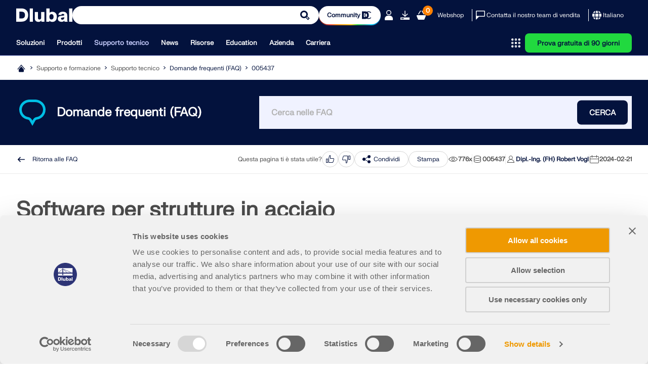

--- FILE ---
content_type: text/html; charset=utf-8
request_url: https://www.dlubal.com/it/assistenza-e-formazione/supporto-tecnico/faq/005437
body_size: 25007
content:
<!DOCTYPE html>
<html lang="it" class="no-js">
<head>
    <!-- PageID: 3100 -->
<!--[if IE]><meta http-equiv="X-UA-Compatible" content="IE=edge"><![endif]-->
<meta charset="UTF-8">
<meta name="author" content="Dlubal Software">
<meta name="application-name" content="Dlubal Software">
<meta name="viewport" content="width=device-width, initial-scale=1.0, shrink-to-fit=no">

    <link rel="stylesheet" href="//cdn.jsdelivr.net/npm/@splidejs/splide@4.1.4/dist/css/splide.min.css" media="screen">
    <link rel="stylesheet" href="/assets/css/style.css?v=4b330282-08ec-4643-9f53-1c0bef758f8d" media="screen">
    <link rel="stylesheet" href="/assets/css/print.css?v=4b330282-08ec-4643-9f53-1c0bef758f8d" media="print">
    <link rel="stylesheet preload" href="/assets/fonts/FKgrotesk/FKGroteskNeue.woff2" as="font" type="font/woff2" crossorigin="anonymous">


    <script type="text/javascript" id="MathJax-script" src="https://cdn.jsdelivr.net/npm/mathjax@3/es5/tex-mml-chtml.js"></script>
    <link rel="preload" as="script" href="/assets/js/app.js?v=4b330282-08ec-4643-9f53-1c0bef758f8d">

<title>Software per strutture in acciaio</title>
<meta name="description" content="Quali programmi e add-on sono adatti per il calcolo e la verifica di strutture in acciaio?&#xA;" />
<meta name="keywords" content="Strutture in acciaio, Progettazione, Analisi, EC3, Eurocodice 3, AISC, Intelaiatura, Capannone in acciaio, Trave in acciaio, Ponteggi, Collegamenti, Resistenza, SLE, Resistenza al fuoco" />
<meta name="robots" content="all,follow" />
<meta name="dl-page-id" content="3100" />
<meta name="dl-page-customid" content="5437" />
<meta name="dl-page-type" content="50" />
<meta name="dl-page-category" content="3" />
<meta name="dl-page-lang" content="it" />
<meta property="og:title" content="Software per strutture in acciaio" />
<meta property="og:description" content="Quali programmi e add-on sono adatti per il calcolo e la verifica di strutture in acciaio?&#xA;" />
<meta property="og:type" content="article" />
<meta property="og:site_name" content="Dlubal Software" />
<meta property="og:url" content="https://www.dlubal.com/it/assistenza-e-formazione/supporto-tecnico/faq/005437" />
<meta property="og:image" content="https://www.dlubal.com/it/webimage/045458/3641196/Inked2020-08-20_09_04_31-RSTAB_8.23.01_x64_Developer_-_598-G106-00_LI.jpg" />
<meta property="article:author" content="Dlubal Software" />
<meta property="article:published_time" content="2024-02-21T12:24:00.0000000" />
<meta property="article:modified_time" content="2025-09-23T13:20:24.5230000" />
<meta name="twitter:card" content="summary_large_image" />
<meta name="twitter:title" content="Software per strutture in acciaio" />
<meta name="twitter:description" content="Quali programmi e add-on sono adatti per il calcolo e la verifica di strutture in acciaio?&#xA;" />
<meta name="twitter:site" content="@dlubal_it" />
<meta name="twitter:image" content="https://www.dlubal.com/it/webimage/045458/3641196/Inked2020-08-20_09_04_31-RSTAB_8.23.01_x64_Developer_-_598-G106-00_LI.jpg" />
<meta property="fb:app_id" content="527732318070111" />

    <link rel="canonical" href="https://www.dlubal.com/it/assistenza-e-formazione/supporto-tecnico/faq/005437" />


        <link rel="alternate" hreflang="de" href="https://www.dlubal.com/de/support-und-schulungen/support/faq/005437" />
        <link rel="alternate" hreflang="en" href="https://www.dlubal.com/en/support-and-learning/support/faq/005437" />
        <link rel="alternate" hreflang="fr" href="https://www.dlubal.com/fr/support-et-formation/support/faq/005437" />
        <link rel="alternate" hreflang="es" href="https://www.dlubal.com/es/soporte-y-formacion/soporte/faq/005437" />
        <link rel="alternate" hreflang="pt" href="https://www.dlubal.com/pt/apoio-e-formacao/apoio/faq/005437" />
        <link rel="alternate" hreflang="it" href="https://www.dlubal.com/it/assistenza-e-formazione/supporto-tecnico/faq/005437" />
        <link rel="alternate" hreflang="cs" href="https://www.dlubal.com/cs/podpora-a-skoleni/podpora/faq/005437" />
        <link rel="alternate" hreflang="pl" href="https://www.dlubal.com/pl/pomoc-techniczna-szkolenia/pomoc-techniczna/faq/005437" />
        <link rel="alternate" hreflang="ru" href="https://www.dlubal.com/ru/podderzhka-i-obuchenije/podderzhka/faq/005437" />
        <link rel="alternate" hreflang="zh" href="https://www.dlubal.com/zh/support-and-learning/support/faq/005437" />
        <link rel="alternate" hreflang="x-default" href="https://www.dlubal.com/en/support-and-learning/support/faq/005437" />

<link rel="icon" type="image/svg+xml" href="/assets/img/favicons/favicon.svg?v=4b330282-08ec-4643-9f53-1c0bef758f8d">
<link rel="mask-icon" href="/assets/img/favicons/favicon-safari.svg?v=4b330282-08ec-4643-9f53-1c0bef758f8d" color="#03123d">
<link rel="apple-touch-icon" href="/assets/img/favicons/favicon_180-180.png?v=4b330282-08ec-4643-9f53-1c0bef758f8d">
<script src="/assets/js/lib.js?v=4b330282-08ec-4643-9f53-1c0bef758f8d" type="text/javascript"></script>
<script src="https://consent.cookiebot.com/uc.js" data-cbid="8c3fec4f-6684-4722-a55e-40c408e4e291"  type="text/javascript" async></script>

<!-- Google Tag Manager -->
<script type="text/plain" data-cookieconsent="statistics">
  (function(w,d,s,l,i){w[l]=w[l]||[];w[l].push({'gtm.start':
new Date().getTime(),event:'gtm.js'});var f=d.getElementsByTagName(s)[0],
j=d.createElement(s),dl=l!='dataLayer'?'&l='+l:'';j.async=true;j.src=
'https://www.googletagmanager.com/gtm.js?id='+i+dl;f.parentNode.insertBefore(j,f);
})(window,document,'script','dataLayer','GTM-W5S5FXT');
</script>
<!-- End Google Tag Manager -->
<!-- Schema Org  - automatically generated -->
<script type="application/ld+json">
{
 "@context": "https://schema.org",
 "@type": "FAQPage",
 "mainEntity": [{
     "@type": "Question",
    "name": "Quali programmi e add-on sono adatti per il calcolo e la verifica di strutture in acciaio?",
    "acceptedAnswer":
    {
        "@type": "Answer",
        "text": "Sia RFEM che RSTAB offrono soluzioni: per entrambi i programmi sono disponibili numerose normative europee e internazionali, nonch&#233; componenti aggiuntivi che facilitano il lavoro quotidiano nell&#39;ingegneria strutturale in acciaio. Programmi di base RFEM o RSTAB Con i programmi di base RFEM o RSTAB, il modello viene definito con le sue propriet&#224; e le azioni. Oltre alle strutture spaziali come capannoni o impalcature, con RFEM &#232; possibile anche modellare strutture a piastre, a dischi e a gusci. Questo rende RFEM la variante pi&#249; versatile - in particolare se si opera anche in altre discipline, come ad esempio nell&#39;edilizia in cemento armato. Normative disponibili 	 EN 1993 (Eurocodice 3)		 BS 5950 (norma britannica)		 AISC 360 (norma statunitense)		 SIA 263 (norma svizzera)		 IS 800 (norma indiana)		 GB 50017 (norma cinese)		 CSA S16 (norma canadese)		 AS 4100 (norma australiana)		 NBR 8800 (norma brasiliana)		 SP 16.13330 (norma russa)	 Componenti aggiuntivi per l&#39;acciaio I componenti aggiuntivi di verifica ampliano la funzionalit&#224; dei programmi di base. Con il componente aggiuntivo di verifica dell&#39;acciaio, &#232; possibile effettuare le verifiche di capacit&#224; portante, stabilit&#224;, usabilit&#224; e protezione antincendio secondo le normative sopra elencate. Con il componente aggiuntivo di analisi Torsione flesso-torsionale (7 gradi di libert&#224;) &#232; possibile anche effettuare verifiche di instabilit&#224; laterale con fino a sette gradi di libert&#224;. Il componente aggiuntivo Calcolo Tensioni-Deformazioni offre invece la possibilit&#224; di effettuare verifiche generali di tensione, confrontando le tensioni effettive con le tensioni limite.Con il componente aggiuntivo Collegamenti in acciaio &#232; possibile esaminare connessioni in acciaio incernierate o rigide.Le verifiche sono possibili per una vasta gamma di profili standardizzati e parametrizzati. Se si utilizzano sezioni trasversali proprie, queste possono essere definite con il programma RSECTION e utilizzate per le verifiche in RFEM o RSTAB.Per domande sulle soluzioni in acciaio Dlubal, il nostro team di vendita &#232; a vostra disposizione."
    }
 }]

}

</script>
<!-- End Schema Org -->




</head>
<body>
    



    <header class="header header--with-line"  data-crawl="false">
        <div class="container js-ng-link-target">
            

<div class="header__wrapper">
    
<div class="header__top js-header-top">
    <div class="header__top-wrapper">

        <div class="header__logo">
            <a href="/it" class="header__logo" target="_self" title="Torna alla home page">
                <div class="logo">
                    		<span class="icon-svg icon-svg--dlubal-logo" aria-hidden="true" >
			<svg class="icon-svg__svg" xmlns:xlink="http://www.w3.org/1999/xlink">
				<use xlink:href="/assets/img/bg/icons-svg.svg?v=4b330282-08ec-4643-9f53-1c0bef758f8d#icon-dlubal-logo" width="100%" height="100%" focusable="false" ></use>
			</svg>
		</span>

                </div>
            </a>
        </div>
        <div class="header__search js-header-search">
<form action="/it/cerca" method="get">                <div class="g-input">
                    <div class="g-input__wrapper">
                        <button type="submit" class="g-input__action g-input__action--search"></button>
                        <input type="text" class="g-input__input-box" name="search" placeholder="Modellare e calcolare – Software collaudato per l’ingegneria strutturale">
                    </div>
                </div>
</form>        </div>
        
            <div class="header__community-btn">
                <a href="https://community.dlubal.com/" target="_blank" class="g-btn g-btn--s">
                    <span>Community
</span>
                    		<span class="icon-svg icon-svg--i-dlubal-community_24-24" aria-hidden="true" >
			<svg class="icon-svg__svg" xmlns:xlink="http://www.w3.org/1999/xlink">
				<use xlink:href="/assets/img/bg/icons-svg.svg?v=4b330282-08ec-4643-9f53-1c0bef758f8d#icon-i-dlubal-community_24-24" width="100%" height="100%" focusable="false" ></use>
			</svg>
		</span>

                </a>
            </div>
        
        <div class="header__top-actions">
            <div class="action action--account js-account js-action-for-popup">
                <button type="button">
                    		<span class="icon-svg icon-svg--i-account-2_24-24" aria-hidden="true" >
			<svg class="icon-svg__svg" xmlns:xlink="http://www.w3.org/1999/xlink">
				<use xlink:href="/assets/img/bg/icons-svg.svg?v=4b330282-08ec-4643-9f53-1c0bef758f8d#icon-i-account-2_24-24" width="100%" height="100%" focusable="false" ></use>
			</svg>
		</span>

                </button>
                <div class="pop-up js-pop-up">
                        <div class="wrapper b-account b-account--unsigned">
                            

<div class="b-sign-in-form" id="loginform_269546294d984df8992d23c99581eaf8">
    
    
    
    <div class="text--dark_blue f-fkgrotesk-eb--16 u-m__b--16">Accedi al tuo account</div>
    <p>Registrati all&#x27;extranet Dlubal per ottenere il massimo dal software e avere accesso esclusivo ai tuoi dati personali.</p>
    <div class="u-m__b--16">
        

<div class="g-input  ">
    <label for="loginformUsername_4066bc0b85ff4228b86db46813ba3618" class="g-input__caption text--grey_30 f-fkgrotesk-sb--12 u-m__b--04">
        E-mail

        
    </label>
    <div class="g-input__wrapper u-m__b--04">
        <input class="g-input__input-box bg--egyptian_6 f-fkgrotesk-r--15" id="loginformUsername_4066bc0b85ff4228b86db46813ba3618" name="inp_login_username" type="email" value="" />
    </div>
</div>

    </div>
    <div class="u-m__b--16">
        

<div class="g-input  ">
    <label for="loginformPassword_1c78921aaaf64d69b3de0781ae3a9e17" class="g-input__caption text--grey_30 f-fkgrotesk-sb--12 u-m__b--04">
        Password

        <a href="/it/extranet/richiedi-nuova-password" target="_self" class="g-input__right-info text--dark_blue">Password dimenticata?</a>
    </label>
    <div class="g-input__wrapper u-m__b--04">
        <input class="g-input__input-box bg--egyptian_6 f-fkgrotesk-r--15 js-password" id="loginformPassword_1c78921aaaf64d69b3de0781ae3a9e17" name="inp_login_password" type="password" value="" />
            <button type="button" class="g-input__action g-input__action--password js-password-button"></button>
    </div>
</div>

    </div>
    <button type="button"class="g-btn g-btn--upper g-btn--p-7-5 text--white bg--dark_blue"data-js-api="{&quot;url&quot;:&quot;/it/api/extranet/login&quot;,&quot;data&quot;:{&quot;formctrlid&quot;:&quot;loginform_269546294d984df8992d23c99581eaf8&quot;,&quot;username&quot;:&quot;#loginformUsername_4066bc0b85ff4228b86db46813ba3618&quot;,&quot;password&quot;:&quot;#loginformPassword_1c78921aaaf64d69b3de0781ae3a9e17&quot;,&quot;submit&quot;:&quot;1&quot;,&quot;nowrap&quot;:&quot;1&quot;,&quot;successreturnurl&quot;:&quot;/it/extranet/account&quot;}}">Login</button>
    <div class="b-sign-in-form__info-block f-fkgrotesk-sb--12 text--grey_30">
        <a href="/it/extranet/crea-nuovo-account-1" target="_self" class="g-btn g-btn--p-7-5 g-btn--upper text--dark_blue bg--white brdr--dark_blue u-m__t--12 u-m__b--32">Crea account</a>
    </div>
    <div class="b-sign-in-form__info-block f-fkgrotesk-sb--13 text--grey_30">
        Accedendo, accetti le <a href="/en/legal-notice/privacy-policy-basic-information">Condizioni di utilizzo e vendita di Dlubal</a>. Si prega di consultare la nostra Informativa sulla privacy e la nostra Informativa sui cookie.
    </div>
</div>
                        </div>
                </div>
            </div>

            <div class="action only-desktop">
                <a href="/it/download-e-info/versione-di-prova-gratuita/download-versione-trial" target="_self" title="Prova gratuita di 90 giorni" class="no-underline">
                    		<span class="icon-svg icon-svg--i-downloads_24-24" aria-hidden="true" >
			<svg class="icon-svg__svg" xmlns:xlink="http://www.w3.org/1999/xlink">
				<use xlink:href="/assets/img/bg/icons-svg.svg?v=4b330282-08ec-4643-9f53-1c0bef758f8d#icon-i-downloads_24-24" width="100%" height="100%" focusable="false" ></use>
			</svg>
		</span>

                </a>
            </div>
            <div class="action">
                <a class="no-underline" href="/it/webshop/carrello" target="_self">
                    <span class="counter f-fkgrotesk-b--12">
                        <span id="basket-total-items">0</span>
                    </span>
                    		<span class="icon-svg icon-svg--i-webshop_24-24" aria-hidden="true" >
			<svg class="icon-svg__svg" xmlns:xlink="http://www.w3.org/1999/xlink">
				<use xlink:href="/assets/img/bg/icons-svg.svg?v=4b330282-08ec-4643-9f53-1c0bef758f8d#icon-i-webshop_24-24" width="100%" height="100%" focusable="false" ></use>
			</svg>
		</span>

                </a>
            </div>
            <div class="action action--btn only-desktop">
                <a class="no-underline" href="/it/webshop" target="_self">Webshop</a>
            </div>
            <span class="separator only-desktop"></span>
            <div class="action action--btn-icon only-desktop">
                <a href="/it/assistenza-e-formazione/vendite/contatta-il-nostro-ufficio-vendite" target="_self" class="no-underline">
                    		<span class="icon-svg icon-svg--i-message_24-24" aria-hidden="true" >
			<svg class="icon-svg__svg" xmlns:xlink="http://www.w3.org/1999/xlink">
				<use xlink:href="/assets/img/bg/icons-svg.svg?v=4b330282-08ec-4643-9f53-1c0bef758f8d#icon-i-message_24-24" width="100%" height="100%" focusable="false" ></use>
			</svg>
		</span>

                    <span>Contatta il nostro team di vendita</span>
                </a>
            </div>
            <span class="separator only-desktop"></span>
            

<div class="action action--language-switcher action--btn-icon js-language-switcher js-action-for-popup">
    <button type="button" class="no-underline">
        		<span class="icon-svg icon-svg--i-globe_24-24" aria-hidden="true" >
			<svg class="icon-svg__svg" xmlns:xlink="http://www.w3.org/1999/xlink">
				<use xlink:href="/assets/img/bg/icons-svg.svg?v=4b330282-08ec-4643-9f53-1c0bef758f8d#icon-i-globe_24-24" width="100%" height="100%" focusable="false" ></use>
			</svg>
		</span>

        <span>Italiano</span>
        		<span class="icon-svg icon-svg--i-arrow-2_32-32" aria-hidden="true" >
			<svg class="icon-svg__svg" xmlns:xlink="http://www.w3.org/1999/xlink">
				<use xlink:href="/assets/img/bg/icons-svg.svg?v=4b330282-08ec-4643-9f53-1c0bef758f8d#icon-i-arrow-2_32-32" width="100%" height="100%" focusable="false" ></use>
			</svg>
		</span>

    </button>
    <div class="pop-up js-pop-up">
        <div class="wrapper b-language-sw">
            <div class="title">Lingua</div>
            <ul>
                    <li class="">
                        <a href="/de/support-und-schulungen/support/faq/005437" target="_self">Deutsch</a>
                    </li>
                    <li class="">
                        <a href="/en/support-and-learning/support/faq/005437" target="_self">English</a>
                    </li>
                    <li class="">
                        <a href="/fr/support-et-formation/support/faq/005437" target="_self">Français</a>
                    </li>
                    <li class="">
                        <a href="/es/soporte-y-formacion/soporte/faq/005437" target="_self">Español</a>
                    </li>
                    <li class="">
                        <a href="/pt/apoio-e-formacao/apoio/faq/005437" target="_self">Português</a>
                    </li>
                    <li class=" active">
                        <a href="/it/assistenza-e-formazione/supporto-tecnico/faq/005437" target="_self">Italiano</a>
                    </li>
                    <li class="">
                        <a href="/cs/podpora-a-skoleni/podpora/faq/005437" target="_self">Česky</a>
                    </li>
                    <li class="">
                        <a href="/pl/pomoc-techniczna-szkolenia/pomoc-techniczna/faq/005437" target="_self">Polski</a>
                    </li>
                    <li class="">
                        <a href="/ru/podderzhka-i-obuchenije/podderzhka/faq/005437" target="_self">Pусский</a>
                    </li>
                    <li class="">
                        <a href="/zh/support-and-learning/support/faq/005437" target="_self">中文(简体)</a>
                    </li>
            </ul>
        </div>
    </div>
</div>

            <div class="action action--burger only-mobile">
                <button type="button" class="js-burger-button">
                    		<span class="icon-svg icon-svg--i-burger_24-24" aria-hidden="true" >
			<svg class="icon-svg__svg" xmlns:xlink="http://www.w3.org/1999/xlink">
				<use xlink:href="/assets/img/bg/icons-svg.svg?v=4b330282-08ec-4643-9f53-1c0bef758f8d#icon-i-burger_24-24" width="100%" height="100%" focusable="false" ></use>
			</svg>
		</span>

                    		<span class="icon-svg icon-svg--i-cross-24_24" aria-hidden="true" >
			<svg class="icon-svg__svg" xmlns:xlink="http://www.w3.org/1999/xlink">
				<use xlink:href="/assets/img/bg/icons-svg.svg?v=4b330282-08ec-4643-9f53-1c0bef758f8d#icon-i-cross-24_24" width="100%" height="100%" focusable="false" ></use>
			</svg>
		</span>

                </button>
            </div>
        </div>
    </div>
</div>
    
<div class="header__bottom js-header-bottom">
    <div class="header__bottom-wrapper">
        <div class="header__nav">
    <nav class="m-main-navigation">
        <ul class="m-main-navigation__links">
            
                <li class="m-main-navigation__link">
                    <button class="js-menu-tab js-ng-link-target" >Soluzioni
</button>
                    <section class="m-main-navigation__content js-mobile-signpost js-menu-content">
                        <div class="content-wrapper">
                            <div class="content">
                                    
<div class="content__column js-ng-link-target" >
            <a href="/it/soluzioni/settori" target="_self" class="title">Settori
</a>
        
        <div class="text-wrapper">
            
        
            
                    
                        <ul>
                                <li class="js-ng-link-target"  >
                                        <a href="/it/soluzioni/settori/strutture-in-cemento-armato" target="_self">Struttura in calcestruzzo armato
</a>
                                </li>
                                <li class="js-ng-link-target"  >
                                        <a href="/it/soluzioni/settori/strutture-in-beton-precompresso" target="_self">Strutture in calcestruzzo precompresso
</a>
                                </li>
                                <li class="js-ng-link-target"  >
                                        <a href="/it/soluzioni/settori/strutture-in-acciaio" target="_self">Strutture in acciaio
</a>
                                </li>
                                <li class="js-ng-link-target"  >
                                        <a href="/it/soluzioni/settori/strutture-in-legno" target="_self">Strutture in legno
</a>
                                </li>
                                <li class="js-ng-link-target"  >
                                        <a href="/it/soluzioni/settori/strutture-in-muratura" target="_self">Strutture in muratura
</a>
                                </li>
                                <li class="js-ng-link-target"  >
                                        <a href="/it/soluzioni/settori/strutture-alluminio-leggere" target="_self">Strutture leggere e in alluminio
</a>
                                </li>
                                <li class="js-ng-link-target"  >
                                        <a href="/it/soluzioni/settori/edifici" target="_self">Edifici
</a>
                                </li>
                                <li class="js-ng-link-target"  >
                                        <a href="/it/soluzioni/settori/strutture-industriali" target="_self">Strutture industriali
</a>
                                </li>
                                <li class="js-ng-link-target"  >
                                        <a href="/it/soluzioni/settori/sistemi-di-tubazioni" target="_self">Tubazioni
</a>
                                </li>
                                <li class="js-ng-link-target"  >
                                        <a href="/it/soluzioni/settori/ponti" target="_self">Strutture a ponte
</a>
                                </li>
                                <li class="js-ng-link-target"  >
                                        <a href="/it/soluzioni/settori/gru-e-vie-di-corsa" target="_self">Gru e vie di corsa
</a>
                                </li>
                                <li class="js-ng-link-target"  >
                                        <a href="/it/soluzioni/settori/software-di-analisi-e-progettazione-per-torri-e-tralicci" target="_self">Tralicci e piloni
</a>
                                </li>
                                <li class="js-ng-link-target"  >
                                        <a href="/it/soluzioni/settori/strutture-in-vetro" target="_self">Strutture in vetro
</a>
                                </li>
                                <li class="js-ng-link-target"  >
                                        <a href="/it/soluzioni/settori/tensostrutture-strutture-membrana" target="_self">Tensostrutture e membrane
</a>
                                </li>
                                <li class="js-ng-link-target" data-hidden="true" >
                                        <a href="/it/soluzioni/settori/" target="_self">Struttura a funi e reti di funi
</a>
                                </li>
                                <li class="js-ng-link-target" data-hidden="true" >
                                        <a href="/it/soluzioni/settori/strutture-lamellari-sandwich" target="_self">Strutture laminate e a sandwich
</a>
                                </li>
                                <li class="js-ng-link-target" data-hidden="true" >
                                        <a href="/it/soluzioni/settori/strutture-temporanee" target="_self">Strutture temporanee
</a>
                                </li>
                                <li class="js-ng-link-target" data-hidden="true" >
                                        <a href="/it/soluzioni/settori/software-di-calcolo-di-ponteggi-e-scaffalature" target="_self">Ponteggi e scaffalature
</a>
                                </li>
                                <li class="js-ng-link-target" data-hidden="true" >
                                        <a href="/it/soluzioni/settori/calcolo-di-strutture-offshore" target="_self">Strutture offshore
</a>
                                </li>
                                <li class="js-ng-link-target" data-hidden="true" >
                                        <a href="/it/soluzioni/settori/software-di-calcolo-di-silo-e-serbatoi-di-stoccaggio" target="_self">Silo e serbatoi di stoccaggio
</a>
                                </li>
                                <li class="js-ng-link-target" data-hidden="true" >
                                        <a href="/it/soluzioni/settori/impianti-di-energia-rinnovabile" target="_self">Impianti di energia rinnovabile
</a>
                                </li>
                                <li class="js-ng-link-target" data-hidden="true" >
                                        <a href="/it/soluzioni/settori/strutture-solari-e-sistemi-di-montaggio" target="_self">Strutture solari e sistemi di montaggio
</a>
                                </li>
                                <li class="js-ng-link-target" data-hidden="true" >
                                        <a href="/it/soluzioni/settori/software-di-calcolo-di-costruzioni-navali" target="_self">Cantieri navali e corpi galleggianti
</a>
                                </li>
                                <li class="js-ng-link-target" data-hidden="true" >
                                        <a href="/it/soluzioni/settori/software-di-calcolo-di-strutture-per-trasportatori" target="_self">Tecnologia di trasporto
</a>
                                </li>
                                <li class="js-ng-link-target" data-hidden="true" >
                                        <a href="/it/soluzioni/settori/strutture-di-perforazione" target="_self">Strutture di perforazione
</a>
                                </li>
                                <li class="js-ng-link-target" data-hidden="true" >
                                        <a href="/it/soluzioni/settori/programma-analisi-progettazione-piscine" target="_self">Piscine e parchi acquatici
</a>
                                </li>
                                <li class="js-ng-link-target" data-hidden="true" >
                                        <a href="/it/soluzioni/settori/progettazione-di-container" target="_self">Strutture container
</a>
                                </li>
                                <li class="js-ng-link-target" data-hidden="true" >
                                        <a href="/it/soluzioni/settori/pali-trivellati" target="_self">Fondazioni su pali trivellati
</a>
                                </li>
                                <li class="js-ng-link-target" data-hidden="true" >
                                        <a href="/it/soluzioni/settori/software-di-calcolo-di-scale" target="_self">Struttura di scale
</a>
                                </li>
                                <li class="js-ng-link-target" data-hidden="true" >
                                        <a href="/it/soluzioni/settori/centrali-elettriche" target="_self">Centrali energetiche
</a>
                                </li>
                                <li class="js-ng-link-target" data-hidden="true" >
                                        <a href="/it/soluzioni/settori/ingegneria-idraulica" target="_self">Strutture idrauliche in acciaio
</a>
                                </li>
                                <li class="js-ng-link-target" data-hidden="true" >
                                        <a href="/it/soluzioni/settori/ingegneria-meccanica" target="_self">Ingegneria meccanica
</a>
                                </li>
                                <li class="js-ng-link-target" data-hidden="true" >
                                        <a href="/it/soluzioni/settori/strutture-pneumatiche" target="_self">Strutture pneumatiche
</a>
                                </li>
                        </ul>
                        
                            <button class="show-more-button" data-text-hidden="Mostra meno" data-text-shown="Mostra di pi&#xF9;">
                                		<span class="icon-svg icon-svg--i-circle-plus_24-24 plus" aria-hidden="true" >
			<svg class="icon-svg__svg" xmlns:xlink="http://www.w3.org/1999/xlink">
				<use xlink:href="/assets/img/bg/icons-svg.svg?v=4b330282-08ec-4643-9f53-1c0bef758f8d#icon-i-circle-plus_24-24" width="100%" height="100%" focusable="false" ></use>
			</svg>
		</span>

                                		<span class="icon-svg icon-svg--i-circle-minus_24-24 minus" aria-hidden="true" >
			<svg class="icon-svg__svg" xmlns:xlink="http://www.w3.org/1999/xlink">
				<use xlink:href="/assets/img/bg/icons-svg.svg?v=4b330282-08ec-4643-9f53-1c0bef758f8d#icon-i-circle-minus_24-24" width="100%" height="100%" focusable="false" ></use>
			</svg>
		</span>

                                <span>
                                    <strong>Mostra di pi&#xF9;</strong>
                                </span>
                            </button>
                        
                    
            
        </div>
</div>

                                    
<div class="content__column js-ng-link-target" >
            <a href="/it/soluzioni/aree-di-applicazione" target="_self" class="title">Aree di applicazione
</a>
        
        <div class="text-wrapper">
            
        
            
                    
                        <ul>
                                <li class="js-ng-link-target"  >
                                        <a href="/it/soluzioni/aree-di-applicazione/ingegneria-strutturale" target="_self">Ingegneria strutturale
</a>
                                </li>
                                <li class="js-ng-link-target"  >
                                        <a href="/it/soluzioni/aree-di-applicazione/software-analisi-elementi-finiti" target="_self">Analisi agli elementi finiti (FEA)
</a>
                                </li>
                                <li class="js-ng-link-target"  >
                                        <a href="/it/soluzioni/aree-di-applicazione/simulazione-del-vento-e-generazione-dei-carichi-del-vento" target="_self">Simulazione del vento e generazione dei carichi del vento
</a>
                                </li>
                                <li class="js-ng-link-target"  >
                                        <a href="/it/soluzioni/aree-di-applicazione/software-analisi-delle-tensioni" target="_self">Analisi delle tensioni
</a>
                                </li>
                                <li class="js-ng-link-target"  >
                                        <a href="/it/soluzioni/aree-di-applicazione/software-per-analisi-non-lineare" target="_self">Analisi non lineare
</a>
                                </li>
                                <li class="js-ng-link-target"  >
                                        <a href="/it/soluzioni/aree-di-applicazione/analisi-di-stabilita" target="_self">Analisi di stabilità
</a>
                                </li>
                                <li class="js-ng-link-target"  >
                                        <a href="/it/soluzioni/aree-di-applicazione/software-analisi-di-stabilita-non-lineare" target="_self">Analisi di instabilità non lineare
</a>
                                </li>
                                <li class="js-ng-link-target"  >
                                        <a href="/it/soluzioni/aree-di-applicazione/analisi-torsione-ingobbamento" target="_self">Torsione da ingobbamento impedito
</a>
                                </li>
                                <li class="js-ng-link-target"  >
                                        <a href="/it/soluzioni/aree-di-applicazione/software-di-analisi-dinamica-e-sismica" target="_self">Analisi dinamica e sismica
</a>
                                </li>
                                <li class="js-ng-link-target"  >
                                        <a href="/it/soluzioni/aree-di-applicazione/software-di-analisi-dinamica-non-lineare" target="_self">Dinamica non lineare
</a>
                                </li>
                                <li class="js-ng-link-target"  >
                                        <a href="/it/soluzioni/aree-di-applicazione/software-analisi-pushover" target="_self">Analisi pushover
</a>
                                </li>
                                <li class="js-ng-link-target"  >
                                        <a href="/it/soluzioni/aree-di-applicazione/software-per-form-finding-e-calcolo-di-tensostrutture" target="_self">Form-finding e modelli di taglio
</a>
                                </li>
                                <li class="js-ng-link-target"  >
                                        <a href="/it/prodotti/rfem-software-fem/add-on-per-rfem-6/collegamenti/giunti-acciaio/ingresso-giunti-acciaio" target="_self">Giunti acciaio
</a>
                                </li>
                                <li class="js-ng-link-target"  >
                                        <a href="/it/soluzioni/aree-di-applicazione/progettazione-bim/che-cose-il-bim" target="_self">Building Information Modeling (BIM)
</a>
                                </li>
                                <li class="js-ng-link-target" data-hidden="true" >
                                        <a href="/it/soluzioni/aree-di-applicazione/software-di-calcolo-per-profili-piegati-a-freddo" target="_self">Sezioni piegate a freddo
</a>
                                </li>
                                <li class="js-ng-link-target" data-hidden="true" >
                                        <a href="/it/soluzioni/aree-di-applicazione/software-per-interazione-terreno-struttura" target="_self">Interazione terreno-struttura
</a>
                                </li>
                                <li class="js-ng-link-target" data-hidden="true" >
                                        <a href="/it/soluzioni/aree-di-applicazione/software-per-sistemi-di-facciate" target="_self">Analisi di sistemi per facciate
</a>
                                </li>
                                <li class="js-ng-link-target" data-hidden="true" >
                                        <a href="/it/soluzioni/aree-di-applicazione/software-per-fondazioni-e-ingegneria-fondazioni" target="_self">Fondazioni e ingegneria geotecnica
</a>
                                </li>
                                <li class="js-ng-link-target" data-hidden="true" >
                                        <a href="/it/soluzioni/aree-di-applicazione/software-per-fasi-costruttive" target="_self">Fasi costruttive
</a>
                                </li>
                                <li class="js-ng-link-target" data-hidden="true" >
                                        <a href="/it/soluzioni/aree-di-applicazione/software-per-la-resistenza-al-fuoco" target="_self">Protezione antincendio
</a>
                                </li>
                        </ul>
                        
                            <button class="show-more-button" data-text-hidden="Mostra meno" data-text-shown="Mostra di pi&#xF9;">
                                		<span class="icon-svg icon-svg--i-circle-plus_24-24 plus" aria-hidden="true" >
			<svg class="icon-svg__svg" xmlns:xlink="http://www.w3.org/1999/xlink">
				<use xlink:href="/assets/img/bg/icons-svg.svg?v=4b330282-08ec-4643-9f53-1c0bef758f8d#icon-i-circle-plus_24-24" width="100%" height="100%" focusable="false" ></use>
			</svg>
		</span>

                                		<span class="icon-svg icon-svg--i-circle-minus_24-24 minus" aria-hidden="true" >
			<svg class="icon-svg__svg" xmlns:xlink="http://www.w3.org/1999/xlink">
				<use xlink:href="/assets/img/bg/icons-svg.svg?v=4b330282-08ec-4643-9f53-1c0bef758f8d#icon-i-circle-minus_24-24" width="100%" height="100%" focusable="false" ></use>
			</svg>
		</span>

                                <span>
                                    <strong>Mostra di pi&#xF9;</strong>
                                </span>
                            </button>
                        
                    
            
        </div>
</div>

                                    
<div class="content__column js-ng-link-target" >
            <a href="/it/soluzioni/normativa/eurocodici" target="_self" class="title">Norme
</a>
        
        <div class="text-wrapper">
            
        
            
                    
                        <ul>
                                <li class="js-ng-link-target"  >
                                        <a href="/it/soluzioni/normativa/eurocodici" target="_self">Eurocodici (EC)
</a>
                                </li>
                                <li class="js-ng-link-target"  >
                                        <a href="/it/soluzioni/normativa/norme-tedesche-din" target="_self">Norme tedesche (DIN)
</a>
                                </li>
                                <li class="js-ng-link-target"  >
                                        <a href="/it/soluzioni/normativa/norme-britanniche" target="_self">Normativa britannica (BS EN, BS)
</a>
                                </li>
                                <li class="js-ng-link-target"  >
                                        <a href="/it/soluzioni/normativa/norme-italiane-ntc" target="_self">Norme Italiane (NTC)
</a>
                                </li>
                                <li class="js-ng-link-target"  >
                                        <a href="/it/soluzioni/normativa/norme-usa" target="_self">Norme statunitensi
</a>
                                </li>
                                <li class="js-ng-link-target"  >
                                        <a href="/it/soluzioni/normativa/norme-canadesi-csa" target="_self">Norme canadesi (CSA)
</a>
                                </li>
                                <li class="js-ng-link-target"  >
                                        <a href="/it/soluzioni/normativa/norme-australiane-as" target="_self">Norme australiane (AS)
</a>
                                </li>
                                <li class="js-ng-link-target"  >
                                        <a href="/it/soluzioni/normativa/norme-svizzere-sia" target="_self">Norme svizzere (SIA)
</a>
                                </li>
                                <li class="js-ng-link-target"  >
                                        <a href="/it/soluzioni/normativa/chinese-standards-gb" target="_self">Norme cinesi (GB, HK)
</a>
                                </li>
                                <li class="js-ng-link-target"  >
                                        <a href="/it/soluzioni/normativa/norme-indiane" target="_self">Norme indiane (IS)
</a>
                                </li>
                                <li class="js-ng-link-target"  >
                                        <a href="/it/soluzioni/normativa/norme-messicani" target="_self">Norme messicane (RCDF, CFE Sismo 15)
</a>
                                </li>
                                <li class="js-ng-link-target"  >
                                        <a href="/it/soluzioni/normativa/norme-russe-sp" target="_self">Norme russe (SP)
</a>
                                </li>
                                <li class="js-ng-link-target"  >
                                        <a href="/it/soluzioni/normativa/norme-sudafricane" target="_self">Norme sudafricane (SANS)
</a>
                                </li>
                                <li class="js-ng-link-target"  >
                                        <a href="/it/soluzioni/normativa/norme-brasiliane" target="_self">Norme brasiliane (NBR)
</a>
                                </li>
                        </ul>
                        
                    
            
        </div>
</div>

                                    
<div class="content__column js-ng-link-target" >
            <a href="/it/soluzioni/servizi-online/snow-load-wind-speed-and-seismic-load-maps" target="_self" class="title">Online Services
</a>
        
        <div class="text-wrapper">
            
        
            
                    
                        <ul class="links-with-icon">
                                <li class="js-ng-link-target"  >
                                        <a href="/it/soluzioni/servizi-online/snow-load-wind-speed-and-seismic-load-maps" target="_self">
                                            





    <img src="/it/webimage/059247/4853222/Frame_1000007602.svg?mw=80&amp;hash=52c113f72527f39363ec1334bb1de6b703b6aedf" loading="lazy" alt="Icona del menu superiore dello strumento Geo-Zone Tool"  width="33" height="32"  />
    <noscript>
        <img src="/it/webimage/059247/4853222/Frame_1000007602.svg?mw=80&amp;hash=52c113f72527f39363ec1334bb1de6b703b6aedf" alt="Icona del menu superiore dello strumento Geo-Zone Tool"  width="33" height="32" />
    </noscript>

                                            <span>Mappe di carichi da neve, velocità del vento e sismici
</span>
                                        </a>
                                </li>
                                <li class="js-ng-link-target"  >
                                        <a href="/it/soluzioni/servizi-online/calcoli-cloud" target="_self">
                                            





    <img src="/it/webimage/059248/4853227/cloud-menu.svg?mw=80&amp;hash=a414d395c42ee34ec35936f6d93281491e31021e" loading="lazy" alt="Icona Calcolo cloud"  width="33" height="32"  />
    <noscript>
        <img src="/it/webimage/059248/4853227/cloud-menu.svg?mw=80&amp;hash=a414d395c42ee34ec35936f6d93281491e31021e" alt="Icona Calcolo cloud"  width="33" height="32" />
    </noscript>

                                            <span>Calcoli cloud
</span>
                                        </a>
                                </li>
                                <li class="js-ng-link-target"  >
                                        <a href="/it/soluzioni/servizi-online/wiki-analisi-strutturale" target="_self">
                                            





    <img src="/it/webimage/059249/4853228/wiki-menu.svg?mw=80&amp;hash=28d5b26b57100c7f3408175c61d2d9e5ffc620ba" loading="lazy" alt="Icona di Wiki di Analisi Strutturale"  width="33" height="32"  />
    <noscript>
        <img src="/it/webimage/059249/4853228/wiki-menu.svg?mw=80&amp;hash=28d5b26b57100c7f3408175c61d2d9e5ffc620ba" alt="Icona di Wiki di Analisi Strutturale"  width="33" height="32" />
    </noscript>

                                            <span>Wiki | Software per l'analisi strutturale e la progettazione
</span>
                                        </a>
                                </li>
                                <li class="js-ng-link-target"  >
                                        <a href="https://www.dlubal.com/it/proprieta-della-sezione-trasversale/" target="_blank">
                                            





    <img src="/it/webimage/059250/4853229/cross-section-menu.svg?mw=80&amp;hash=e9d703eb1f51b64224661cddea0c55011a95abf7" loading="lazy" alt="Icona delle propriet&#xE0; di acciaio della sezione e le propriet&#xE0; della sezione in legno"  width="33" height="32"  />
    <noscript>
        <img src="/it/webimage/059250/4853229/cross-section-menu.svg?mw=80&amp;hash=e9d703eb1f51b64224661cddea0c55011a95abf7" alt="Icona delle propriet&#xE0; di acciaio della sezione e le propriet&#xE0; della sezione in legno"  width="33" height="32" />
    </noscript>

                                            <span>Proprietà di sezione dei profili e delle sezioni in acciaio
</span>
                                        </a>
                                </li>
                        </ul>
                        
                    
            
        </div>
</div>

                            </div>
                            
                                <div class="banners">
                                    <div class="s-menu-banner-set">
                                            <div class="s-menu-banner bg--primary_dark_blue js-ng-link-target" >
                                                <div class="s-menu-banner__content">
                                                        <a href="/it/soluzioni/settori/strutture-solari-e-sistemi-di-montaggio" target="_self" class="s-menu-banner__title">
                                                            Verifica strutturale per impianto fotovoltaico

                                                        </a>
                                                    
                                                        <div class="s-menu-banner__caption">
                                                            <p>Dlubal Software ti aiuta a creare e verificare qualsiasi sistema di montaggio solare. Lavora in modo efficiente con strutture in acciaio, alluminio e calcestruzzo in un unico ambiente.</p>

                                                        </div>
                                                    
                                                    <a href="/it/soluzioni/settori/strutture-solari-e-sistemi-di-montaggio" target="_self" class="s-menu-banner__button u-text-uppercase no-underline">Esplora strumenti</a>
                                                </div>
                                                <div class="s-menu-banner__image">
                                                    





    <img src="/it/webimage/059256/4853279/Frame_1000008316.png?mw=800&amp;hash=b1d6589f81d8cefe2e59857bd1eb8469ec07a53e" loading="lazy" alt="Strutture per impianti solari" class="u-hide-for-tablet-and-mobile"  width="800" height="269"  />
    <noscript>
        <img src="/it/webimage/059256/4853279/Frame_1000008316.png?mw=800&amp;hash=b1d6589f81d8cefe2e59857bd1eb8469ec07a53e" alt="Strutture per impianti solari" class="u-hide-for-tablet-and-mobile"  width="800" height="269" />
    </noscript>

                                                    





    <img src="/it/webimage/059451/4874796/Frame_1000008635.png?mw=800&amp;hash=a485fc17abb9c15e52d9da87c77656139a91be9e" loading="lazy" alt="Strutture solari | Versione mobile" class="u-hide-for-desktop"  width="358" height="195"  />
    <noscript>
        <img src="/it/webimage/059451/4874796/Frame_1000008635.png?mw=800&amp;hash=a485fc17abb9c15e52d9da87c77656139a91be9e" alt="Strutture solari | Versione mobile" class="u-hide-for-desktop"  width="358" height="195" />
    </noscript>

                                                </div>
                                            </div>
                                            <div class="s-menu-banner bg--primary_dark_blue js-ng-link-target" >
                                                <div class="s-menu-banner__content">
                                                        <a href="/it/prodotti/dlubal-api/api-service" target="_self" class="s-menu-banner__title">
                                                            API Dlubal

                                                        </a>
                                                    
                                                        <div class="s-menu-banner__caption">
                                                            <p>Il nuovo servizio API di Dlubal (gRPC) ti offre un'interfaccia flessibile per il software di analisi strutturale basata su Python e C#, con accesso diretto all'intera gamma di prodotti Dlubal.</p>

                                                        </div>
                                                    
                                                    <a href="/it/prodotti/dlubal-api/api-service" target="_self" class="s-menu-banner__button u-text-uppercase no-underline">Avvio con API</a>
                                                </div>
                                                <div class="s-menu-banner__image">
                                                    





    <img src="/it/webimage/059201/4850361/Frame_1000007539.png?mw=800&amp;hash=f70f9697fa3c6b3c2547acbdf79bd9e0c10b04d2" loading="lazy" alt="Sfondo per il banner del menu principale API" class="u-hide-for-tablet-and-mobile"  width="800" height="275"  />
    <noscript>
        <img src="/it/webimage/059201/4850361/Frame_1000007539.png?mw=800&amp;hash=f70f9697fa3c6b3c2547acbdf79bd9e0c10b04d2" alt="Sfondo per il banner del menu principale API" class="u-hide-for-tablet-and-mobile"  width="800" height="275" />
    </noscript>

                                                    





    <img src="/it/webimage/059201/4850361/Frame_1000007539.png?mw=800&amp;hash=f70f9697fa3c6b3c2547acbdf79bd9e0c10b04d2" loading="lazy" alt="Sfondo per il banner del menu principale API" class="u-hide-for-desktop"  width="800" height="275"  />
    <noscript>
        <img src="/it/webimage/059201/4850361/Frame_1000007539.png?mw=800&amp;hash=f70f9697fa3c6b3c2547acbdf79bd9e0c10b04d2" alt="Sfondo per il banner del menu principale API" class="u-hide-for-desktop"  width="800" height="275" />
    </noscript>

                                                </div>
                                            </div>
                                    </div>
                                </div>
                            
                            
                        </div>
                    </section>
                </li>
                <li class="m-main-navigation__link">
                    <button class="js-menu-tab js-ng-link-target" >Prodotti
</button>
                    <section class="m-main-navigation__content m-main-navigation__content--mobile-menu-page js-menu-content">
                        <div class="content-wrapper">
                            <div class="content">
                                    
<div class="content__column js-ng-link-target" >
            <a href="/it/prodotti/rfem-software-fem/rfem/cos-e-rfem" target="_self" class="title">
                





    <img src="/it/webimage/054256/4224128/Group_3561.svg?mw=48&amp;hash=bfd7448d097682f4559c19f78f6a9f7eb558a51b" loading="lazy" alt="Icona rappresentante RFEM 6, un software di analisi agli elementi finiti."  width="48" height="48"  />
    <noscript>
        <img src="/it/webimage/054256/4224128/Group_3561.svg?mw=48&amp;hash=bfd7448d097682f4559c19f78f6a9f7eb558a51b" alt="Icona rappresentante RFEM 6, un software di analisi agli elementi finiti."  width="48" height="48" />
    </noscript>

                <span>RFEM 6
</span>
            </a>
        
            <a href="/it/prodotti/rfem-software-fem/rfem/cos-e-rfem" target="_self" class="subtitle">
                L'unico software di analisi agli elementi finiti di cui hai bisogno per i tuoi progetti

            </a>
        
        <div class="text-wrapper">
            
                <p>RFEM 6 costituisce la base della famiglia di programmi modulari e serve per la definizione di strutture, materiali e azioni per strutture a piastra, membrana, guscio e aste, nonché per elementi volumetrici e di contatto.
</p>
            
        <a href="/it/prodotti/rfem-software-fem/rfem/cos-e-rfem" target="_self" class="content-button no-underline">Maggiori informazioni</a>
        </div>
        
                <div class="text-wrapper">
                    <a href="/it/prodotti/rfem-software-fem/add-on-per-rfem-6" target="_self" class="addons__title">
                        





    <img src="/it/webimage/059192/4849646/Ico_Switch.svg?mw=80&amp;hash=a719e165e33f6b77bed3ef3906ca4dceed12ebe0" loading="lazy" alt="Pulsante dico per l&#x27;attivazione della funzione"  width="22" height="32"  />
    <noscript>
        <img src="/it/webimage/059192/4849646/Ico_Switch.svg?mw=80&amp;hash=a719e165e33f6b77bed3ef3906ca4dceed12ebe0" alt="Pulsante dico per l&#x27;attivazione della funzione"  width="22" height="32" />
    </noscript>

                        <span class="js-ng-link-target" >Add-on
</span>
                    </a>
                    <ul class="addons__list">
                            <li class="js-ng-link-target" >
                                <a href="/it/prodotti/rfem-software-fem/add-on-per-rfem-6/analisi-aggiuntive" target="_self">Analisi aggiuntive
</a>
                            </li>
                            <li class="js-ng-link-target" >
                                <a href="/it/prodotti/rfem-software-fem/add-on-per-rfem-6/analisi-dinamica" target="_self">Analisi dinamica
</a>
                            </li>
                            <li class="js-ng-link-target" >
                                <a href="/it/prodotti/rfem-software-fem/add-on-per-rfem-6/soluzioni-speciali" target="_self">Soluzioni speciali
</a>
                            </li>
                            <li class="js-ng-link-target" >
                                <a href="/it/prodotti/rfem-software-fem/add-on-per-rfem-6/verifica" target="_self">Verifica
</a>
                            </li>
                            <li class="js-ng-link-target" >
                                <a href="/it/prodotti/rfem-software-fem/add-on-per-rfem-6/collegamenti/giunti-acciaio/ingresso-giunti-acciaio" target="_self">Collegamenti
</a>
                            </li>
                    </ul>
                </div>
        
</div>

                                    
<div class="content__column js-ng-link-target" >
            <a href="/it/prodotti/rstab-per-strutture-intelaiate/rstab-9/cos-e-rstab" target="_self" class="title">
                





    <img src="/it/webimage/054257/4224432/Group_3562.svg?mw=48&amp;hash=3c25ad54c757adc28e967deb65bff48aff559340" loading="lazy" alt="Icona RSTAB 9 senza bordi"  width="48" height="48"  />
    <noscript>
        <img src="/it/webimage/054257/4224432/Group_3562.svg?mw=48&amp;hash=3c25ad54c757adc28e967deb65bff48aff559340" alt="Icona RSTAB 9 senza bordi"  width="48" height="48" />
    </noscript>

                <span>RSTAB 9
</span>
            </a>
        
            <a href="/it/prodotti/rstab-per-strutture-intelaiate/rstab-9/cos-e-rstab" target="_self" class="subtitle">
                Programma iconico per strutture intelaiate

            </a>
        
        <div class="text-wrapper">
            
                <p>Con RSTAB 9, il progettista strutturale esigente ha a disposizione un software per strutture intelaiate 3D che soddisfa i requisiti dell'ingegneria moderna e riflette lo stato dell'arte della tecnologia.
</p>
            
        <a href="/it/prodotti/rstab-per-strutture-intelaiate/rstab-9/cos-e-rstab" target="_self" class="content-button no-underline">Altre informazioni</a>
        </div>
        
                <div class="text-wrapper">
                    <a href="/it/prodotti/rstab-per-strutture-intelaiate/add-on-per-rstab-9" target="_self" class="addons__title">
                        





    <img src="/it/webimage/059192/4849646/Ico_Switch.svg?mw=80&amp;hash=a719e165e33f6b77bed3ef3906ca4dceed12ebe0" loading="lazy" alt="Pulsante dico per l&#x27;attivazione della funzione"  width="22" height="32"  />
    <noscript>
        <img src="/it/webimage/059192/4849646/Ico_Switch.svg?mw=80&amp;hash=a719e165e33f6b77bed3ef3906ca4dceed12ebe0" alt="Pulsante dico per l&#x27;attivazione della funzione"  width="22" height="32" />
    </noscript>

                        <span class="js-ng-link-target" >Add-on
</span>
                    </a>
                    <ul class="addons__list">
                            <li class="js-ng-link-target" >
                                <a href="/it/prodotti/rstab-per-strutture-intelaiate/add-on-per-rstab-9/analisi-aggiuntive" target="_self">Analisi aggiuntive
</a>
                            </li>
                            <li class="js-ng-link-target" >
                                <a href="/it/prodotti/rstab-per-strutture-intelaiate/add-on-per-rstab-9/analisi-dinamica" target="_self">Analisi dinamica
</a>
                            </li>
                            <li class="js-ng-link-target" >
                                <a href="/it/prodotti/rstab-per-strutture-intelaiate/add-on-per-rstab-9/soluzioni-speciali/ottimizzazione-stime-costi-emissioni-di-co2" target="_self">Soluzioni speciali
</a>
                            </li>
                            <li class="js-ng-link-target" >
                                <a href="/it/prodotti/rstab-per-strutture-intelaiate/add-on-per-rstab-9/verifica" target="_self">Verifica
</a>
                            </li>
                    </ul>
                </div>
        
</div>

                                    
<div class="content__column js-ng-link-target" >
            <a href="/it/prodotti/software-propriet-delle-sezioni/rsection" target="_self" class="title">
                





    <img src="/it/webimage/054258/4224515/Group_3563.svg?mw=48&amp;hash=1166292f07332e351b09e247bd0717d6e8f0e4de" loading="lazy" alt="Icona RSECTION 1 senza bordo"  width="48" height="48"  />
    <noscript>
        <img src="/it/webimage/054258/4224515/Group_3563.svg?mw=48&amp;hash=1166292f07332e351b09e247bd0717d6e8f0e4de" alt="Icona RSECTION 1 senza bordo"  width="48" height="48" />
    </noscript>

                <span>RSECTION 1
</span>
            </a>
        
            <a href="/it/prodotti/software-propriet-delle-sezioni/rsection" target="_self" class="subtitle">
                Calcoli di sezioni trasversali definiti dall'utente

            </a>
        
        <div class="text-wrapper">
            
                <p>RSECTION supporta gli ingegneri strutturali determinando le proprietà delle sezioni trasversali per i più diversi profili e consente un'analisi delle tensioni successiva.
</p>
            
        <a href="/it/prodotti/software-propriet-delle-sezioni/rsection" target="_self" class="content-button no-underline">Più informazioni</a>
        </div>
        
</div>

                                    
<div class="content__column js-ng-link-target" >
            <a href="/it/prodotti/programmi stand-alone/rwind" target="_self" class="title">
                





    <img src="/it/webimage/054259/4224562/Component_23.svg?mw=48&amp;hash=9ee19e9a494acac26eeeb296d2060f6bac631d71" loading="lazy" alt="Icona di RWIND 3 senza bordi"  width="48" height="48"  />
    <noscript>
        <img src="/it/webimage/054259/4224562/Component_23.svg?mw=48&amp;hash=9ee19e9a494acac26eeeb296d2060f6bac631d71" alt="Icona di RWIND 3 senza bordi"  width="48" height="48" />
    </noscript>

                <span>RWIND 3
</span>
            </a>
        
            <a href="/it/prodotti/programmi stand-alone/rwind" target="_self" class="subtitle">
                Software CFD per la galleria del vento digitale

            </a>
        
        <div class="text-wrapper">
            
                <p>RWIND 3 è un canale del vento digitale per la simulazione dei flussi d'aria attorno a geometrie di edifici di qualsiasi forma e per il calcolo dei carichi del vento sulle loro superfici.
</p>
            
        <a href="/it/prodotti/programmi stand-alone/rwind" target="_self" class="content-button no-underline">Maggiori informazioni</a>
        </div>
        
</div>

                                    
<div class="content__column js-ng-link-target" >
            <a href="/it/prodotti/dlubal-api/api-service" target="_self" class="title">
                





    <img src="/it/webimage/059168/4848335/Name=API,_Background=White,_Icon_Type=Color.svg?mw=48&amp;hash=ddffa59a790ca40657d1a9c710ddbad79912cb71" loading="lazy" alt="Icona API"  width="48" height="48"  />
    <noscript>
        <img src="/it/webimage/059168/4848335/Name=API,_Background=White,_Icon_Type=Color.svg?mw=48&amp;hash=ddffa59a790ca40657d1a9c710ddbad79912cb71" alt="Icona API"  width="48" height="48" />
    </noscript>

                <span>API di Dlubal
</span>
            </a>
        
            <a href="/it/prodotti/dlubal-api/api-service" target="_self" class="subtitle">
                La tua porta per la modellazione parametrica e l'automazione

            </a>
        
        <div class="text-wrapper">
            
                <p>Il nuovo servizio API Dlubal (gRPC) offre un'interfaccia flessibile per il software di analisi strutturale basata su Python e C#, con accesso diretto all'intera gamma di prodotti Dlubal. Approfittate di un'integrazione fluida e potente nel vostro software Dlubal – ideale per la modellazione parametrica e compiti di ottimizzazione complessi.
</p>
            
        <a href="/it/prodotti/dlubal-api/api-service" target="_self" class="content-button no-underline">Scopri l'API</a>
        </div>
        
                <div class="text-wrapper">
                    <a href="/it/prodotti/dlubal-api/api-documentazione/index" target="_self" class="addons__title">
                        





    <img src="/it/webimage/059254/4853253/Group_1000004561.svg?mw=80&amp;hash=1f9fd1ffce418a0e85180486eb57d5e7878410c3" loading="lazy" alt="Documentazione API"  width="16" height="18"  />
    <noscript>
        <img src="/it/webimage/059254/4853253/Group_1000004561.svg?mw=80&amp;hash=1f9fd1ffce418a0e85180486eb57d5e7878410c3" alt="Documentazione API"  width="16" height="18" />
    </noscript>

                        <span class="js-ng-link-target" >API Documentation
</span>
                    </a>
                    <ul class="addons__list">
                            <li class="js-ng-link-target" >
                                <a href="/it/prodotti/dlubal-api/api-documentazione/index" target="_self">Indice
</a>
                            </li>
                            <li class="js-ng-link-target" >
                                <a href="/it/prodotti/dlubal-api/api-documentazione/getting_started" target="_self">Introduzione
</a>
                            </li>
                            <li class="js-ng-link-target" >
                                <a href="/it/prodotti/dlubal-api/api-documentazione/api_applications" target="_self">Applicazioni
</a>
                            </li>
                            <li class="js-ng-link-target" >
                                <a href="/it/prodotti/dlubal-api/api-documentazione/api_objects" target="_self">Oggetti del modello
</a>
                            </li>
                            <li class="js-ng-link-target" >
                                <a href="/it/prodotti/dlubal-api/api-documentazione/abbonamenti" target="_self">Abbonamenti e prezzi
</a>
                            </li>
                            <li class="js-ng-link-target" >
                                <a href="/it/prodotti/dlubal-api/api-documentazione/examples" target="_self">Esempi
</a>
                            </li>
                    </ul>
                </div>
        
</div>

                            </div>
                            
                                <div class="banners">
                                    <div class="s-menu-banner-set">
                                            <div class="s-menu-banner bg--primary_dark_blue js-ng-link-target" >
                                                <div class="s-menu-banner__content">
                                                        <a href="/it/prodotti/rfem-software-fem/add-on-per-rfem-6/collegamenti/giunti-acciaio/ingresso-giunti-acciaio" target="_self" class="s-menu-banner__title">
                                                            FEM per collegamenti in acciaio

                                                        </a>
                                                    
                                                        <div class="s-menu-banner__caption">
                                                            <p>Progetta e analizza giunti in acciaio utilizzando CBFEM, conforme a EN 1993‑1‑8 e AISC 360, completamente integrato in RFEM 6 per flussi di lavoro strutturali più veloci e precisi.</p>

                                                        </div>
                                                    
                                                    <a href="/it/prodotti/rfem-software-fem/add-on-per-rfem-6/collegamenti/giunti-acciaio/ingresso-giunti-acciaio" target="_self" class="s-menu-banner__button u-text-uppercase no-underline">Scopri di più</a>
                                                </div>
                                                <div class="s-menu-banner__image">
                                                    





    <img src="/it/webimage/059257/4853280/steel-connections.png?mw=800&amp;hash=40e9974b5cb370d4d0203cc737f22d0c7022ca43" loading="lazy" alt="Collegamenti in acciaio" class="u-hide-for-tablet-and-mobile"  width="800" height="269"  />
    <noscript>
        <img src="/it/webimage/059257/4853280/steel-connections.png?mw=800&amp;hash=40e9974b5cb370d4d0203cc737f22d0c7022ca43" alt="Collegamenti in acciaio" class="u-hide-for-tablet-and-mobile"  width="800" height="269" />
    </noscript>

                                                    





    <img src="/it/webimage/059258/4853281/Frame_1000007883.png?mw=800&amp;hash=6ff4db7b2013aa739a327094fbf70494e4683055" loading="lazy" alt="Collegamenti in acciaio" class="u-hide-for-desktop"  width="358" height="195"  />
    <noscript>
        <img src="/it/webimage/059258/4853281/Frame_1000007883.png?mw=800&amp;hash=6ff4db7b2013aa739a327094fbf70494e4683055" alt="Collegamenti in acciaio" class="u-hide-for-desktop"  width="358" height="195" />
    </noscript>

                                                </div>
                                            </div>
                                            <div class="s-menu-banner bg--primary_dark_blue js-ng-link-target" >
                                                <div class="s-menu-banner__content">
                                                        <a href="https://community.dlubal.com" target="_blank" class="s-menu-banner__title">
                                                            Comunità Dlubal

                                                        </a>
                                                    
                                                        <div class="s-menu-banner__caption">
                                                            <p>Questa piattaforma offre uno spazio per domande tecniche, discussioni coinvolgenti sull'analisi strutturale e il design, suggerimenti di funzionalità e interazione diretta con il team di Dlubal e altri utenti.</p>

                                                        </div>
                                                    
                                                    <a href="https://community.dlubal.com" target="_blank" class="s-menu-banner__button u-text-uppercase no-underline">Entra ora</a>
                                                </div>
                                                <div class="s-menu-banner__image">
                                                    





    <img src="/it/webimage/059200/4850252/Frame_1000007539.png?mw=800&amp;hash=f70f9697fa3c6b3c2547acbdf79bd9e0c10b04d2" loading="lazy" alt="Sfondo per tab menu principale della Community di Dlubal" class="u-hide-for-tablet-and-mobile"  width="800" height="201"  />
    <noscript>
        <img src="/it/webimage/059200/4850252/Frame_1000007539.png?mw=800&amp;hash=f70f9697fa3c6b3c2547acbdf79bd9e0c10b04d2" alt="Sfondo per tab menu principale della Community di Dlubal" class="u-hide-for-tablet-and-mobile"  width="800" height="201" />
    </noscript>

                                                    





    <img src="/it/webimage/059200/4850252/Frame_1000007539.png?mw=800&amp;hash=f70f9697fa3c6b3c2547acbdf79bd9e0c10b04d2" loading="lazy" alt="Sfondo per tab menu principale della Community di Dlubal" class="u-hide-for-desktop"  width="800" height="201"  />
    <noscript>
        <img src="/it/webimage/059200/4850252/Frame_1000007539.png?mw=800&amp;hash=f70f9697fa3c6b3c2547acbdf79bd9e0c10b04d2" alt="Sfondo per tab menu principale della Community di Dlubal" class="u-hide-for-desktop"  width="800" height="201" />
    </noscript>

                                                </div>
                                            </div>
                                    </div>
                                </div>
                            
                            
                                <div class="content-footer">
                                    <a href="/it/prodotti/prodotti-precedenti/rfem-5/cos-e-rfem-5" target="_self">Prodotti obsoleti
</a>
                                </div>
                            
                        </div>
                    </section>
                </li>
                <li class="m-main-navigation__link">
                    <button class="js-menu-tab opened js-ng-link-target" >Supporto tecnico
</button>
                    <section class="m-main-navigation__content js-mobile-signpost js-menu-content">
                        <div class="content-wrapper">
                            <div class="content">
                                    
<div class="content__column js-ng-link-target" >
            <a href="/it/assistenza-e-formazione/supporto-tecnico/faq" target="_self" class="title">Supporto tecnico
</a>
        
        <div class="text-wrapper">
            
        
            
                    
                        <ul>
                                <li class="js-ng-link-target"  >
                                        <a href="/it/assistenza-e-formazione/supporto-tecnico/faq" target="_self">Domande frequenti (FAQ)
</a>
                                </li>
                                <li class="js-ng-link-target"  >
                                        <a href="/it/assistenza-e-formazione/supporto-tecnico/knowledge-base" target="_self">Knowledge Base
</a>
                                </li>
                                <li class="js-ng-link-target"  >
                                        <a href="/it/assistenza-e-formazione/supporto-tecnico/caratteristiche-del-prodotto" target="_self">Caratteristiche del prodotto
</a>
                                </li>
                                <li class="js-ng-link-target"  >
                                        <a href="/it/assistenza-e-formazione/supporto-tecnico/licenza" target="_self">Licensing
</a>
                                </li>
                                <li class="js-ng-link-target"  >
                                        <a href="/it/assistenza-e-formazione/supporto-tecnico/porre-una-domanda-individuale" target="_self">Inviare domanda
</a>
                                </li>
                                <li class="js-ng-link-target"  >
                                        <a href="/it/azienda/profilo-aziendale/il-nostro-team/assistenza" target="_self">Il nostro team di supporto
</a>
                                </li>
                                <li class="js-ng-link-target"  >
                                        <a href="/it/assistenza-e-formazione/supporto-tecnico/submit-program-feature-or-idea" target="_self">Consigliaci una nuova funzione o un'idea per il programma
</a>
                                </li>
                                <li class="js-ng-link-target"  >
                                        <a href="/it/assistenza-e-formazione/supporto-tecnico/faq/ftopic-11?f=_" target="_self">Domande frequenti su licenze e autorizzazioni
</a>
                                </li>
                                <li class="js-ng-link-target"  >
                                        <a href="/it/assistenza-e-formazione/supporto-tecnico/segnala-un-problema-o-un-bug" target="_self">Segnalaci un problema o un bug del programma
</a>
                                </li>
                                <li class="js-ng-link-target"  >
                                        <a href="/it/assistenza-e-formazione/supporto-tecnico/aggiornamenti-programma" target="_self">Aggiornamenti del programma
</a>
                                </li>
                                <li class="js-ng-link-target"  >
                                        <a href="/it/assistenza-e-formazione/supporto-tecnico/errori-programma" target="_self">Problemi del programma
</a>
                                </li>
                                <li class="js-ng-link-target"  >
                                        <a href="/it/assistenza-e-formazione/supporto-tecnico/formule" target="_self">Formule | La matematica è divertente!
</a>
                                </li>
                        </ul>
                        
                    
            
        </div>
</div>

                                    
<div class="content__column js-ng-link-target" >
            <a href="/it/assistenza-e-formazione/formazione/corsi-formazione-online" target="_self" class="title">Corsi di formazione
</a>
        
        <div class="text-wrapper">
            
        
            
                    
                        <ul>
                                <li class="js-ng-link-target"  >
                                        <a href="/it/prodotti/rfem-software-fem/rfem/primi-passi-con-rfem" target="_self">Primi passi con RFEM
</a>
                                </li>
                                <li class="js-ng-link-target"  >
                                        <a href="/it/prodotti/rstab-per-strutture-intelaiate/rstab-9/primi-passi-con-rstab" target="_self">Primi passi con RSTAB
</a>
                                </li>
                                <li class="js-ng-link-target"  >
                                        <a href="/it/assistenza-e-formazione/formazione/corsi-formazione-online" target="_self">Formazione online
</a>
                                </li>
                                <li class="js-ng-link-target"  >
                                        <a href="/it/assistenza-e-formazione/formazione/formazione-in-dlubal" target="_self">Formazione presso Dlubal
</a>
                                </li>
                                <li class="js-ng-link-target"  >
                                        <a href="/it/assistenza-e-formazione/formazione/" target="_self">Formazione individuale
</a>
                                </li>
                                <li class="js-ng-link-target"  >
                                        <a href="/it/assistenza-e-formazione/formazione/video" target="_self">Video
</a>
                                </li>
                                <li class="js-ng-link-target"  >
                                        <a href="/it/assistenza-e-formazione/formazione/e-learning-videos" target="_self">Video di e-learning
</a>
                                </li>
                                <li class="js-ng-link-target"  >
                                        <a href="/it/assistenza-e-formazione/formazione/webinar" target="_self">Webinar - Impara online
</a>
                                </li>
                                <li class="js-ng-link-target"  >
                                        <a href="/it/assistenza-e-formazione/formazione/corsi-online" target="_self">Corsi online
</a>
                                </li>
                        </ul>
                        
                    
            
        </div>
</div>

                                    
<div class="content__column js-ng-link-target" >
            <a href="/it/assistenza-e-formazione/servizio/assistenza-tecnica-gratuita" target="_self" class="title">Servizio
</a>
        
        <div class="text-wrapper">
            
        
            
                    
                        <ul>
                                <li class="js-ng-link-target"  >
                                        <a href="/it/assistenza-e-formazione/servizio/assistenza-tecnica-gratuita" target="_self">Assistenza / Servizio gratuito
</a>
                                </li>
                                <li class="js-ng-link-target"  >
                                        <a href="/it/assistenza-e-formazione/servizio/extranet-mio-account" target="_self">Extranet | Account
</a>
                                </li>
                                <li class="js-ng-link-target"  >
                                        <a href="/it/assistenza-e-formazione/servizio/contratto-di-servizio" target="_self">Contratto di servizio
</a>
                                </li>
                                <li class="js-ng-link-target"  >
                                        <a href="/it/assistenza-e-formazione/servizio/geo-zone-tool-per-determinazione-carichi" target="_self">Geo-Zone Tool per la determinazione dei carichi
</a>
                                </li>
                                <li class="js-ng-link-target"  >
                                        <a href="/it/assistenza-e-formazione/servizio/update-e-upgrade" target="_self">Update e Upgrade
</a>
                                </li>
                                <li class="js-ng-link-target"  >
                                        <a href="/it/assistenza-e-formazione/servizio/versioni-precedenti-programmi" target="_self">Versioni precedenti dei programmi
</a>
                                </li>
                        </ul>
                        
                    
            
        </div>
</div>

                                    
<div class="content__column js-ng-link-target" >
            <a href="/it/webshop" target="_self" class="title">Vendite
</a>
        
        <div class="text-wrapper">
            
        
            
                    
                        <ul>
                                <li class="js-ng-link-target"  >
                                        <a href="/it/webshop" target="_self">Webshop
</a>
                                </li>
                                <li class="js-ng-link-target"  >
                                        <a href="/it/azienda/profilo-aziendale/il-nostro-team/vendite" target="_self">Il nostro team di vendita
</a>
                                </li>
                                <li class="js-ng-link-target"  >
                                        <a href="/it/assistenza-e-formazione/vendite/contatta-il-nostro-ufficio-vendite" target="_self">Contatta il nostro ufficio vendite
</a>
                                </li>
                                <li class="js-ng-link-target"  >
                                        <a href="/it/assistenza-e-formazione/vendite/online-produktdemo-vereinbaren" target="_self">Prenota una demo online
</a>
                                </li>
                                <li class="js-ng-link-target"  >
                                        <a href="/it/azienda/profilo-aziendale/perche-dlubal-software" target="_self">Perché Dlubal Software?
</a>
                                </li>
                        </ul>
                        
                    
            
        </div>
</div>

                                    
<div class="content__column js-ng-link-target" >
            <a href="/it/assistenza-e-formazione/ai-supporto/mia-la-tua-assistente-ai" target="_self" class="title">Assistente AI
</a>
        
        <div class="text-wrapper">
            
        
            
                    
                        <ul>
                                <li class="js-ng-link-target"  >
                                        <a href="/it/assistenza-e-formazione/ai-supporto/mia-la-tua-assistente-ai" target="_self">Mia – la tua assistente AI 24/7
</a>
                                </li>
                                <li class="js-ng-link-target"  >
                                        <a href="/it/assistenza-e-formazione/ai-supporto/mia-your-ai-expert-per-analisi-strutturale" target="_self">Scopri la tua assistente AI personale
</a>
                                </li>
                        </ul>
                        
                    
            
        </div>
</div>

                            </div>
                            
                                <div class="banners">
                                    <div class="s-menu-banner-set">
                                            <div class="s-menu-banner bg--white js-ng-link-target" >
                                                <div class="s-menu-banner__content">
                                                        <a href="/it/assistenza-e-formazione/servizio/assistenza-tecnica-gratuita" target="_self" class="s-menu-banner__title">
                                                            Assistenza e servizio gratuiti

                                                        </a>
                                                    
                                                        <div class="s-menu-banner__caption">
                                                            <p>Hai bisogno di aiuto? Accedi a opzioni di supporto gratuite, tra cui assistenza AI disponibile 24/7, supporto via email e webinar.</p>

                                                        </div>
                                                    
                                                    <a href="/it/assistenza-e-formazione/servizio/assistenza-tecnica-gratuita" target="_self" class="s-menu-banner__button u-text-uppercase no-underline">Scopri di più</a>
                                                </div>
                                                <div class="s-menu-banner__image">
                                                    





    <img src="/it/webimage/059255/4853270/Frame_1000008314.png?mw=800&amp;hash=d7a2cd7da0d00fe64a49ba01f81e5e21b2e29958" loading="lazy" alt="Assistenza tecnica e servizio gratuiti" class="u-hide-for-tablet-and-mobile"  width="800" height="269"  />
    <noscript>
        <img src="/it/webimage/059255/4853270/Frame_1000008314.png?mw=800&amp;hash=d7a2cd7da0d00fe64a49ba01f81e5e21b2e29958" alt="Assistenza tecnica e servizio gratuiti" class="u-hide-for-tablet-and-mobile"  width="800" height="269" />
    </noscript>

                                                    





    <img src="/it/webimage/059259/4853286/support.png?mw=800&amp;hash=6cae5b9d2442e6a6f96dc5000e2425a82e3a0e93" loading="lazy" alt="Assistenza tecnica e servizi gratuiti" class="u-hide-for-desktop"  width="358" height="195"  />
    <noscript>
        <img src="/it/webimage/059259/4853286/support.png?mw=800&amp;hash=6cae5b9d2442e6a6f96dc5000e2425a82e3a0e93" alt="Assistenza tecnica e servizi gratuiti" class="u-hide-for-desktop"  width="358" height="195" />
    </noscript>

                                                </div>
                                            </div>
                                            <div class="s-menu-banner bg--primary_dark_blue js-ng-link-target" >
                                                <div class="s-menu-banner__content">
                                                        <a href="/it/assistenza-e-formazione/supporto-tecnico/faq" target="_self" class="s-menu-banner__title">
                                                            Trova risposte rapide

                                                        </a>
                                                    
                                                        <div class="s-menu-banner__caption">
                                                            <p>Trova risposte rapide alle domande comuni sul software Dlubal. Cerca o filtra centinaia di FAQ per risolvere i problemi in poco tempo.</p>

                                                        </div>
                                                    
                                                    <a href="/it/assistenza-e-formazione/supporto-tecnico/faq" target="_self" class="s-menu-banner__button u-text-uppercase no-underline">Visualizza FAQ</a>
                                                </div>
                                                <div class="s-menu-banner__image">
                                                    





    <img src="/it/webimage/059252/4853241/Frame_1000007540.png?mw=800&amp;hash=18e14d14d2388a8b7ba6edcfcb47cd11932d484f" loading="lazy" alt="Domande frequenti (FAQ)" class="u-hide-for-tablet-and-mobile"  width="800" height="265"  />
    <noscript>
        <img src="/it/webimage/059252/4853241/Frame_1000007540.png?mw=800&amp;hash=18e14d14d2388a8b7ba6edcfcb47cd11932d484f" alt="Domande frequenti (FAQ)" class="u-hide-for-tablet-and-mobile"  width="800" height="265" />
    </noscript>

                                                    





    <img src="/it/webimage/059455/4874844/Frame_1000008632.png?mw=800&amp;hash=36a2c2fbfbfce3e85b1eb32361c25f5249cfb47e" loading="lazy" alt="FAQ | Versione per dispositivi mobili" class="u-hide-for-desktop"  width="358" height="195"  />
    <noscript>
        <img src="/it/webimage/059455/4874844/Frame_1000008632.png?mw=800&amp;hash=36a2c2fbfbfce3e85b1eb32361c25f5249cfb47e" alt="FAQ | Versione per dispositivi mobili" class="u-hide-for-desktop"  width="358" height="195" />
    </noscript>

                                                </div>
                                            </div>
                                    </div>
                                </div>
                            
                            
                        </div>
                    </section>
                </li>
                <li class="m-main-navigation__link">
                    <button class="js-menu-tab js-ng-link-target" >News
</button>
                    <section class="m-main-navigation__content js-mobile-signpost js-menu-content">
                        <div class="content-wrapper">
                            <div class="content">
                                    
<div class="content__column js-ng-link-target" >
            <a href="/it/news-ed-eventi/news/ultime-notizie" target="_self" class="title">News
</a>
        
        <div class="text-wrapper">
            
        
            
                    
                        <ul>
                                <li class="js-ng-link-target"  >
                                        <a href="/it/news-ed-eventi/news/ultime-notizie" target="_self">Ultime notizie
</a>
                                </li>
                                <li class="js-ng-link-target"  >
                                        <a href="/it/assistenza-e-formazione/supporto-tecnico/caratteristiche-del-prodotto" target="_self">Nuove caratteristiche del prodotto
</a>
                                </li>
                                <li class="js-ng-link-target"  >
                                        <a href="/it/news-ed-eventi/news/iscrizione-alla-newsletter" target="_self">Iscrizione alla Newsletter
</a>
                                </li>
                                <li class="js-ng-link-target"  >
                                        <a href="/it/news-ed-eventi/news/nuovi-programmi-e-add-on" target="_self">Nuovi prodotti rilasciati
</a>
                                </li>
                                <li class="js-ng-link-target"  >
                                        <a href="/it/news-ed-eventi/news/blog" target="_self">Dlubal Blog
</a>
                                </li>
                        </ul>
                        
                    
            
        </div>
</div>

                                    
<div class="content__column js-ng-link-target" >
            <a href="/it/assistenza-e-formazione/formazione/corsi-formazione-online" target="_self" class="title">Formazione
</a>
        
        <div class="text-wrapper">
            
        
            
                    
                        <ul>
                                <li class="js-ng-link-target"  >
                                        <a href="/it/assistenza-e-formazione/formazione/corsi-formazione-online" target="_self">Corso di formazione online
</a>
                                </li>
                                <li class="js-ng-link-target"  >
                                        <a href="/it/assistenza-e-formazione/formazione/" target="_self">Corso di formazione personalizzato
</a>
                                </li>
                        </ul>
                        
                    
            
        </div>
</div>

                                    
<div class="content__column js-ng-link-target" >
            <a href="/it/assistenza-e-formazione/formazione/webinar" target="_self" class="title">Eventi
</a>
        
        <div class="text-wrapper">
            
        
            
                    
                        <ul>
                                <li class="js-ng-link-target"  >
                                        <a href="/it/news-ed-eventi/events/panoramica-eventi" target="_self">Panoramica eventi
</a>
                                </li>
                                <li class="js-ng-link-target"  >
                                        <a href="/it/news-ed-eventi/events/fiere-convegni" target="_self">Fiere e Congressi
</a>
                                </li>
                                <li class="js-ng-link-target"  >
                                        <a href="/it/assistenza-e-formazione/formazione/webinar" target="_self">Webinar
</a>
                                </li>
                        </ul>
                        
                    
            
        </div>
</div>

                            </div>
                            
                                <div class="banners">
                                    <div class="s-menu-banner-set">
                                            <div class="s-menu-banner bg--primary_dark_blue js-ng-link-target" >
                                                <div class="s-menu-banner__content">
                                                        <a href="/it/assistenza-e-formazione/formazione/webinar" target="_self" class="s-menu-banner__title">
                                                            Corsi online – Master in ingegneria

                                                        </a>
                                                    
                                                        <div class="s-menu-banner__caption">
                                                            <p>Unisciti ai leader del settore ed esplora soluzioni nell'ingegneria strutturale e nel software. Migliora le tue competenze con le nostre sessioni dal vivo!</p>

                                                        </div>
                                                    
                                                    <a href="/it/assistenza-e-formazione/formazione/webinar" target="_self" class="s-menu-banner__button u-text-uppercase no-underline">Vedi i prossimi webinar</a>
                                                </div>
                                                <div class="s-menu-banner__image">
                                                    





    <img src="/it/webimage/059253/4853242/Frame_1000008313.png?mw=800&amp;hash=69d054e38c573aa0fd7bbe9d3d0dcd6ad3acad20" loading="lazy" alt="3D FEA Software RFEM 6 | First Steps" class="u-hide-for-tablet-and-mobile"  width="800" height="265"  />
    <noscript>
        <img src="/it/webimage/059253/4853242/Frame_1000008313.png?mw=800&amp;hash=69d054e38c573aa0fd7bbe9d3d0dcd6ad3acad20" alt="3D FEA Software RFEM 6 | First Steps" class="u-hide-for-tablet-and-mobile"  width="800" height="265" />
    </noscript>

                                                    





    <img src="/it/webimage/059512/4888522/News_Webinars_Mobile.png?mw=800&amp;hash=186e7f500daf30da3dfd730071488c9153d8d96d" loading="lazy" alt="Immagine del menu del banner | News Webinar | Versione Mobile" class="u-hide-for-desktop"  width="358" height="195"  />
    <noscript>
        <img src="/it/webimage/059512/4888522/News_Webinars_Mobile.png?mw=800&amp;hash=186e7f500daf30da3dfd730071488c9153d8d96d" alt="Immagine del menu del banner | News Webinar | Versione Mobile" class="u-hide-for-desktop"  width="358" height="195" />
    </noscript>

                                                </div>
                                            </div>
                                            <div class="s-menu-banner bg--primary_dark_blue js-ng-link-target" >
                                                <div class="s-menu-banner__content">
                                                        <a href="/it/assistenza-e-formazione/supporto-tecnico/caratteristiche-del-prodotto" target="_self" class="s-menu-banner__title">
                                                            Sblocca la potenza dell’innovazione

                                                        </a>
                                                    
                                                        <div class="s-menu-banner__caption">
                                                            <p>Scopri strumenti all'avanguardia e miglioramenti progettati per potenziare il tuo flusso di lavoro ingegneristico.</p>

                                                        </div>
                                                    
                                                    <a href="/it/assistenza-e-formazione/supporto-tecnico/caratteristiche-del-prodotto" target="_self" class="s-menu-banner__button u-text-uppercase no-underline">Scopri le nuove funzioni</a>
                                                </div>
                                                <div class="s-menu-banner__image">
                                                    





    <img src="/it/webimage/059469/4882456/News_ProductFeatures_Wide_(1).png?mw=800&amp;hash=d9e5566b9fa6d02e5808bce2152c6f6bc22a2bdc" loading="lazy" alt="Explore New Features" class="u-hide-for-tablet-and-mobile"  width="800" height="265"  />
    <noscript>
        <img src="/it/webimage/059469/4882456/News_ProductFeatures_Wide_(1).png?mw=800&amp;hash=d9e5566b9fa6d02e5808bce2152c6f6bc22a2bdc" alt="Explore New Features" class="u-hide-for-tablet-and-mobile"  width="800" height="265" />
    </noscript>

                                                    





    <img src="/it/webimage/059513/4888547/News_ProductFeatures_Mobile.png?mw=800&amp;hash=a3d51a32ccb714721930372b0572acedd39e0fbf" loading="lazy" alt="Immagine da banner di menu | News_ProductFeatures | Versione per dispositivi mobili" class="u-hide-for-desktop"  width="358" height="195"  />
    <noscript>
        <img src="/it/webimage/059513/4888547/News_ProductFeatures_Mobile.png?mw=800&amp;hash=a3d51a32ccb714721930372b0572acedd39e0fbf" alt="Immagine da banner di menu | News_ProductFeatures | Versione per dispositivi mobili" class="u-hide-for-desktop"  width="358" height="195" />
    </noscript>

                                                </div>
                                            </div>
                                    </div>
                                </div>
                            
                            
                        </div>
                    </section>
                </li>
                <li class="m-main-navigation__link">
                    <button class="js-menu-tab js-ng-link-target" >Risorse
</button>
                    <section class="m-main-navigation__content js-mobile-signpost js-menu-content">
                        <div class="content-wrapper">
                            <div class="content">
                                    
<div class="content__column js-ng-link-target" >
            <a href="/it/download-e-info/versione-di-prova-gratuita/download-versione-trial" target="_self" class="title">Scarica la versione completa
</a>
        
        <div class="text-wrapper">
            
                <p>Vuoi provare le capacità dei programmi Dlubal Software? Hai l'opportunità di farlo! La versione completa gratuita di 90 giorni ti consente di testare a fondo tutti i nostri programmi.
</p>
            
        <a href="/it/download-e-info/versione-di-prova-gratuita/download-versione-trial" target="_self" class="content-button no-underline">Inizia la versione di prova</a>
            
                    
            
        </div>
</div>

                                    
<div class="content__column js-ng-link-target" >
            <a href="/it/download-e-info/dlubal-free-zone/software-di-analisi-strutturale-gratuito" target="_self" class="title">Area download gratuita Dlubal
</a>
        
        <div class="text-wrapper">
            
                <p>Nel settore gratuito di Dlubal avrai accesso a webinar, articoli e possibilità di test del software – tutto gratuitamente e comodamente riunito in un unico luogo.
</p>
            
        <a href="/it/download-e-info/dlubal-free-zone/software-di-analisi-strutturale-gratuito" target="_self" class="content-button no-underline">Maggiori informazioni</a>
        </div>
        
</div>

                                    
<div class="content__column js-ng-link-target" >
            <a href="/it/download-e-info/esempi-e-tutorial/modelli-da-scaricare" target="_self" class="title">Esempi
</a>
        
        <div class="text-wrapper">
            
        
            
                    
                        <ul>
                                <li class="js-ng-link-target"  >
                                        <a href="/it/download-e-info/esempi-e-tutorial/modelli-da-scaricare" target="_self">Modelli di analisi strutturale da scaricare
</a>
                                </li>
                                <li class="js-ng-link-target"  >
                                        <a href="/it/download-e-info/esempi-e-tutorial/invia-il-modello-di-analisi-strutturale" target="_self">Invia il tuo modello di analisi strutturale
</a>
                                </li>
                                <li class="js-ng-link-target"  >
                                        <a href="/it/download-e-info/esempi-e-tutorial/esempi-introduttivi-e-tutorial" target="_self">Esempi introduttivi e tutorial
</a>
                                </li>
                                <li class="js-ng-link-target"  >
                                        <a href="/it/download-e-info/esempi-e-tutorial/esempi-verifica" target="_self">Esempi di verifica
</a>
                                </li>
                                <li class="js-ng-link-target"  >
                                        <a href="/it/download-e-info/esempi-e-tutorial/image-overview" target="_self">Panoramica immagini
</a>
                                </li>
                        </ul>
                        
                    
            
        </div>
</div>

                                    
<div class="content__column js-ng-link-target" >
            <a href="/it/download-e-info/documentazione/manuali-online" target="_self" class="title">Documenti
</a>
        
        <div class="text-wrapper">
            
        
            
                    
                        <ul>
                                <li class="js-ng-link-target"  >
                                        <a href="/it/download-e-info/documentazione/manuali-online" target="_self">Manuali online
</a>
                                </li>
                                <li class="js-ng-link-target"  >
                                        <a href="/it/download-e-info/documentazione/manuali" target="_self">Manuali
</a>
                                </li>
                        </ul>
                        
                    
            
        </div>
</div>

                                    
<div class="content__column js-ng-link-target" >
            <a href="/it/download-e-info/referenze/progetti-clienti" target="_self" class="title">Riferimenti
</a>
        
        <div class="text-wrapper">
            
        
            
                    
                        <ul>
                                <li class="js-ng-link-target"  >
                                        <a href="/it/download-e-info/referenze/progetti-clienti" target="_self">Progetti clienti
</a>
                                </li>
                                <li class="js-ng-link-target"  >
                                        <a href="/it/download-e-info/referenze/perche-inviare-il-tuo-progetto" target="_self">Perché inviare il tuo progetto?
</a>
                                </li>
                                <li class="js-ng-link-target"  >
                                        <a href="/it/download-e-info/referenze/come-posso-inviare-il-mio-progetto" target="_self">Come presentare un progetto cliente?
</a>
                                </li>
                                <li class="js-ng-link-target"  >
                                        <a href="/it/download-e-info/referenze/invia-tuo-progetto" target="_self">Invia il tuo progetto
</a>
                                </li>
                        </ul>
                        
                    
            
        </div>
</div>

                            </div>
                            
                                <div class="banners">
                                    <div class="s-menu-banner-set">
                                            <div class="s-menu-banner bg--primary_dark_blue js-ng-link-target" >
                                                <div class="s-menu-banner__content">
                                                        <a href="/it/download-e-info/esempi-e-tutorial/modelli-da-scaricare" target="_self" class="s-menu-banner__title">
                                                            Modelli gratuiti da scaricare

                                                        </a>
                                                    
                                                        <div class="s-menu-banner__caption">
                                                            <p>Esplora migliaia di modelli strutturali pronti all'uso. Scarica, adatta e usali come modelli per accelerare il tuo processo di progettazione.</p>

                                                        </div>
                                                    
                                                    <a href="/it/download-e-info/esempi-e-tutorial/modelli-da-scaricare" target="_self" class="s-menu-banner__button u-text-uppercase no-underline">Scopri modelli</a>
                                                </div>
                                                <div class="s-menu-banner__image">
                                                    





    <img src="/it/webimage/059440/4872468/models.png?mw=800&amp;hash=ea570663f54a788241a2836dc4aff0db720990c8" loading="lazy" alt="Modelli di analisi strutturale da scaricare" class="u-hide-for-tablet-and-mobile"  width="800" height="269"  />
    <noscript>
        <img src="/it/webimage/059440/4872468/models.png?mw=800&amp;hash=ea570663f54a788241a2836dc4aff0db720990c8" alt="Modelli di analisi strutturale da scaricare" class="u-hide-for-tablet-and-mobile"  width="800" height="269" />
    </noscript>

                                                    





    <img src="/it/webimage/059450/4874711/Frame_1000008634.png?mw=800&amp;hash=cfbe297336f4b8785ccabfd7149486d845bcf95d" loading="lazy" alt="Modelli gratuiti da scaricare | Versione mobile" class="u-hide-for-desktop"  width="358" height="195"  />
    <noscript>
        <img src="/it/webimage/059450/4874711/Frame_1000008634.png?mw=800&amp;hash=cfbe297336f4b8785ccabfd7149486d845bcf95d" alt="Modelli gratuiti da scaricare | Versione mobile" class="u-hide-for-desktop"  width="358" height="195" />
    </noscript>

                                                </div>
                                            </div>
                                            <div class="s-menu-banner bg--primary_dark_blue js-ng-link-target" >
                                                <div class="s-menu-banner__content">
                                                        <a href="/it/assistenza-e-formazione/servizio/assistenza-tecnica-gratuita" target="_self" class="s-menu-banner__title">
                                                            Free Zone di Dlubal

                                                        </a>
                                                    
                                                        <div class="s-menu-banner__caption">
                                                            <p>Ricevi assistenza esperta ogni volta che ne hai bisogno. Goditi l'assistenza AI gratuita, il supporto via email, i webinar dal vivo e i servizi premium per gli utenti del Service Contract Pro.</p>

                                                        </div>
                                                    
                                                    <a href="/it/assistenza-e-formazione/servizio/assistenza-tecnica-gratuita" target="_self" class="s-menu-banner__button u-text-uppercase no-underline">Ricevi assistenza</a>
                                                </div>
                                                <div class="s-menu-banner__image">
                                                    





    <img src="/it/webimage/059448/4874481/free-support.png?mw=800&amp;hash=c5a8a2ecc6b47ca6979cfb44f14864078e34cdf3" loading="lazy" alt="Assistenza e servizio gratuiti" class="u-hide-for-tablet-and-mobile"  width="800" height="269"  />
    <noscript>
        <img src="/it/webimage/059448/4874481/free-support.png?mw=800&amp;hash=c5a8a2ecc6b47ca6979cfb44f14864078e34cdf3" alt="Assistenza e servizio gratuiti" class="u-hide-for-tablet-and-mobile"  width="800" height="269" />
    </noscript>

                                                    





    <img src="/it/webimage/059449/4874620/Frame_1000008601.png?mw=800&amp;hash=33df5137c415f62c6ad23bdddfc9cf0fa3e0af6f" loading="lazy" alt="Assistenza e servizio gratuiti | Versione mobile" class="u-hide-for-desktop"  width="358" height="195"  />
    <noscript>
        <img src="/it/webimage/059449/4874620/Frame_1000008601.png?mw=800&amp;hash=33df5137c415f62c6ad23bdddfc9cf0fa3e0af6f" alt="Assistenza e servizio gratuiti | Versione mobile" class="u-hide-for-desktop"  width="358" height="195" />
    </noscript>

                                                </div>
                                            </div>
                                    </div>
                                </div>
                            
                            
                        </div>
                    </section>
                </li>
                <li class="m-main-navigation__link">
                    <button class="js-menu-tab js-ng-link-target" >Education
</button>
                    <section class="m-main-navigation__content js-mobile-signpost js-menu-content">
                        <div class="content-wrapper">
                            <div class="content">
                                    
<div class="content__column js-ng-link-target" >
            <a href="/it/education/e-learning/rfem-6-per-principianti" target="_self" class="title">E-learning
</a>
        
        <div class="text-wrapper">
            
        
            
                    
                        <ul>
                                <li class="js-ng-link-target"  >
                                        <a href="/it/education/e-learning/rfem-6-per-principianti" target="_self">RFEM 6 per principianti
</a>
                                </li>
                                <li class="js-ng-link-target"  >
                                        <a href="/it/education/e-learning/rfem-6-per-gli-studenti" target="_self">RFEM 6 per studenti
</a>
                                </li>
                                <li class="js-ng-link-target"  >
                                        <a href="/it/education/e-learning/programmazione-con-rfem-6-e-python" target="_self">Programmazione con RFEM 6 e Python
</a>
                                </li>
                                <li class="js-ng-link-target"  >
                                        <a href="/it/education/e-learning/rfem-6-con-rhino-e-grasshopper" target="_self">RFEM 6 con Rhino e Grasshopper
</a>
                                </li>
                                <li class="js-ng-link-target"  >
                                        <a href="/it/education/e-learning/rfem-5-per-principianti" target="_self">RFEM 5 per principianti
</a>
                                </li>
                                <li class="js-ng-link-target"  >
                                        <a href="/it/education/e-learning/modellazione-con-rfem-5" target="_self">Modellazione con RFEM 5
</a>
                                </li>
                                <li class="js-ng-link-target"  >
                                        <a href="/it/education/e-learning/video-educativi-per-gli-studenti" target="_self">Video di apprendimento per studenti di analisi strutturale
</a>
                                </li>
                                <li class="js-ng-link-target"  >
                                        <a href="/it/education/e-learning/brevi video tutorial" target="_self">Tutorial rapidi per i programmi Dlubal
</a>
                                </li>
                                <li class="js-ng-link-target"  >
                                        <a href="/it/education/e-learning/consigli e trucchi" target="_self">I migliori trucchi e consigli in RFEM
</a>
                                </li>
                                <li class="js-ng-link-target"  >
                                        <a href="/it/education/e-learning/formazione da record a online" target="_self">Registrazioni dei corsi di formazione online di Dlubal
</a>
                                </li>
                                <li class="js-ng-link-target"  >
                                        <a href="/it/education/e-learning/webinar-webinar-registrati" target="_self">Webinar registrati
</a>
                                </li>
                        </ul>
                        
                    
            
        </div>
</div>

                                    
<div class="content__column js-ng-link-target" >
            <a href="/it/education/software-analisi-strutturale-gratuito-per-studenti/software-analisi-strutturale-gratuito-per-studenti" target="_self" class="title">Assistenza studenti
</a>
        
        <div class="text-wrapper">
            
        
            
                    
                        <ul>
                                <li class="js-ng-link-target"  >
                                        <a href="/it/education/software-analisi-strutturale-gratuito-per-studenti/software-analisi-strutturale-gratuito-per-studenti" target="_self">Software di analisi strutturale gratuito per studenti
</a>
                                </li>
                                <li class="js-ng-link-target"  >
                                        <a href="/it/education/software-analisi-strutturale-gratuito-per-studenti/richiedi-o-rinnova-licenza-student-gratuita" target="_self">Richiedi o rinnova la versione Student gratuita
</a>
                                </li>
                                <li class="js-ng-link-target"  >
                                        <a href="/it/education/software-analisi-strutturale-gratuito-per-studenti/richiesta-o-rinnovo-licenza-insegnante-gratuita" target="_self">Richiesta per licenza insegnante gratuita
</a>
                                </li>
                                <li class="js-ng-link-target"  >
                                        <a href="/it/education/software-analisi-strutturale-gratuito-per-studenti/inviaci-tua-tesi" target="_self">Invio della tesi
</a>
                                </li>
                                <li class="js-ng-link-target"  >
                                        <a href="/it/education/software-analisi-strutturale-gratuito-per-studenti/perche-inviare-la-tesi" target="_self">Perché inviarci la tua tesi?
</a>
                                </li>
                                <li class="js-ng-link-target"  >
                                        <a href="/it/education/software-analisi-strutturale-gratuito-per-studenti/tesi-di-laurea" target="_self">Tesi di laurea con il software Dlubal
</a>
                                </li>
                                <li class="js-ng-link-target"  >
                                        <a href="/it/education/software-analisi-strutturale-gratuito-per-studenti/software-analisi-strutturale-gratuito-per-scuole" target="_self">Software di analisi strutturale gratuito per scuole
</a>
                                </li>
                                <li class="js-ng-link-target"  >
                                        <a href="/it/education/software-analisi-strutturale-gratuito-per-studenti/richiedi-pacchetto-school" target="_self">Richiedi il pacchetto School
</a>
                                </li>
                                <li class="js-ng-link-target"  >
                                        <a href="/it/education/software-analisi-strutturale-gratuito-per-studenti/formazione-introduttiva-per-universita" target="_self">Formazione introduttiva gratuita nella tua università
</a>
                                </li>
                                <li class="js-ng-link-target"  >
                                        <a href="/it/education/software-analisi-strutturale-gratuito-per-studenti/richiedi-termine-per-formazione" target="_self">Richiedi un termine per la tua formazione
</a>
                                </li>
                        </ul>
                        
                    
            
        </div>
</div>

                                    
<div class="content__column js-ng-link-target" >
            <a href="/it/assistenza-e-formazione/supporto-tecnico/knowledge-base" target="_self" class="title">Piattaforma di conoscenza
</a>
        
        <div class="text-wrapper">
            
        
            
                    
                        <ul>
                                <li class="js-ng-link-target"  >
                                        <a href="/it/prodotti/rfem-software-fem/rfem/primi-passi-con-rfem" target="_self">Primi passi con RFEM
</a>
                                </li>
                                <li class="js-ng-link-target"  >
                                        <a href="/it/assistenza-e-formazione/formazione/video" target="_self">Video
</a>
                                </li>
                                <li class="js-ng-link-target"  >
                                        <a href="/it/download-e-info/documentazione/manuali-online" target="_self">Manuali online
</a>
                                </li>
                                <li class="js-ng-link-target"  >
                                        <a href="/it/soluzioni/servizi-online/wiki-analisi-strutturale" target="_self">Wiki di analisi strutturale
</a>
                                </li>
                                <li class="js-ng-link-target"  >
                                        <a href="/it/assistenza-e-formazione/supporto-tecnico/knowledge-base" target="_self">Knowledge Base
</a>
                                </li>
                                <li class="js-ng-link-target"  >
                                        <a href="/it/assistenza-e-formazione/supporto-tecnico/faq" target="_self">Domande frequenti (FAQ)
</a>
                                </li>
                        </ul>
                        
                    
            
        </div>
</div>

                                    
<div class="content__column js-ng-link-target" >
            <a href="/it/education/infotainment/podcast" target="_self" class="title">Infotainment
</a>
        
        <div class="text-wrapper">
            
        
            
                    
                        <ul>
                                <li class="js-ng-link-target"  >
                                        <a href="/it/education/infotainment/podcast" target="_self">Podcast
</a>
                                </li>
                                <li class="js-ng-link-target"  >
                                        <a href="/it/news-ed-eventi/news/blog" target="_self">Dlubal Blog
</a>
                                </li>
                                <li class="js-ng-link-target"  >
                                        <a href="/it/assistenza-e-formazione/formazione/e-learning-videos/fvlist-45?f=_" target="_self">Introduzione all'analisi strutturale e alla progettazione
</a>
                                </li>
                        </ul>
                        
                    
            
        </div>
</div>

                            </div>
                            
                                <div class="banners">
                                    <div class="s-menu-banner-set">
                                            <div class="s-menu-banner bg--primary_dark_blue js-ng-link-target" >
                                                <div class="s-menu-banner__content">
                                                        <a href="/it/prodotti/rfem-software-fem/rfem/primi-passi-con-rfem" target="_self" class="s-menu-banner__title">
                                                            Primi pass con RFEM 6

                                                        </a>
                                                    
                                                        <div class="s-menu-banner__caption">
                                                            <p>Primi passi con RFEM 6 e scopri quanto velocemente puoi modellare e calcolare. Personalizza con i componenti aggiuntivi per avere ancora più possibilità.</p>

                                                        </div>
                                                    
                                                    <a href="/it/prodotti/rfem-software-fem/rfem/primi-passi-con-rfem" target="_self" class="s-menu-banner__button u-text-uppercase no-underline">Inizia</a>
                                                </div>
                                                <div class="s-menu-banner__image">
                                                    





    <img src="/it/webimage/059253/4853242/Frame_1000008313.png?mw=800&amp;hash=69d054e38c573aa0fd7bbe9d3d0dcd6ad3acad20" loading="lazy" alt="3D FEA Software RFEM 6 | First Steps" class="u-hide-for-tablet-and-mobile"  width="800" height="265"  />
    <noscript>
        <img src="/it/webimage/059253/4853242/Frame_1000008313.png?mw=800&amp;hash=69d054e38c573aa0fd7bbe9d3d0dcd6ad3acad20" alt="3D FEA Software RFEM 6 | First Steps" class="u-hide-for-tablet-and-mobile"  width="800" height="265" />
    </noscript>

                                                    





    <img src="/it/webimage/059512/4888522/News_Webinars_Mobile.png?mw=800&amp;hash=186e7f500daf30da3dfd730071488c9153d8d96d" loading="lazy" alt="Immagine del menu del banner | News Webinar | Versione Mobile" class="u-hide-for-desktop"  width="358" height="195"  />
    <noscript>
        <img src="/it/webimage/059512/4888522/News_Webinars_Mobile.png?mw=800&amp;hash=186e7f500daf30da3dfd730071488c9153d8d96d" alt="Immagine del menu del banner | News Webinar | Versione Mobile" class="u-hide-for-desktop"  width="358" height="195" />
    </noscript>

                                                </div>
                                            </div>
                                            <div class="s-menu-banner bg--primary_dark_blue js-ng-link-target" >
                                                <div class="s-menu-banner__content">
                                                        <a href="/it/education/software-analisi-strutturale-gratuito-per-studenti/software-analisi-strutturale-gratuito-per-studenti" target="_self" class="s-menu-banner__title">
                                                            Software di analisi strutturale gratuito per studenti

                                                        </a>
                                                    
                                                        <div class="s-menu-banner__caption">
                                                            <p>Migliaia di studenti in tutto il mondo beneficiano già del software Dlubal. Goditi l'accesso gratuito, la formazione e il supporto di esperti durante i tuoi studi.</p>

                                                        </div>
                                                    
                                                    <a href="/it/education/software-analisi-strutturale-gratuito-per-studenti/software-analisi-strutturale-gratuito-per-studenti" target="_self" class="s-menu-banner__button u-text-uppercase no-underline">Ottieni licenza gratuita</a>
                                                </div>
                                                <div class="s-menu-banner__image">
                                                    





    <img src="/it/webimage/059251/4853240/Frame_1000008312.png?mw=800&amp;hash=d5aceb0767583d21f0655e5753e637d81c6c542b" loading="lazy" alt="Software di analisi strutturale per studenti" class="u-hide-for-tablet-and-mobile"  width="800" height="269"  />
    <noscript>
        <img src="/it/webimage/059251/4853240/Frame_1000008312.png?mw=800&amp;hash=d5aceb0767583d21f0655e5753e637d81c6c542b" alt="Software di analisi strutturale per studenti" class="u-hide-for-tablet-and-mobile"  width="800" height="269" />
    </noscript>

                                                    





    <img src="/it/webimage/059260/4853287/student-version.png?mw=800&amp;hash=2c27ec2ec80b61092f88f1914705708b6a809117" loading="lazy" alt="software di analisi strutturale gratuito per studenti" class="u-hide-for-desktop"  width="358" height="195"  />
    <noscript>
        <img src="/it/webimage/059260/4853287/student-version.png?mw=800&amp;hash=2c27ec2ec80b61092f88f1914705708b6a809117" alt="software di analisi strutturale gratuito per studenti" class="u-hide-for-desktop"  width="358" height="195" />
    </noscript>

                                                </div>
                                            </div>
                                    </div>
                                </div>
                            
                            
                        </div>
                    </section>
                </li>
                <li class="m-main-navigation__link">
                    <button class="js-menu-tab js-ng-link-target" >Azienda
</button>
                    <section class="m-main-navigation__content js-mobile-signpost js-menu-content">
                        <div class="content-wrapper">
                            <div class="content">
                                    
<div class="content__column js-ng-link-target" >
            <a href="/it/azienda/profilo-aziendale/storia-e-numeri" target="_self" class="title">Riguardo a noi
</a>
        
        <div class="text-wrapper">
            
        
            
                    
                        <ul>
                                <li class="js-ng-link-target"  >
                                        <a href="/it/azienda/profilo-aziendale/storia-e-numeri" target="_self">Storia e fatti
</a>
                                </li>
                                <li class="js-ng-link-target"  >
                                        <a href="/it/azienda/profilo-aziendale/filosofia-aziendale" target="_self">Filosofia aziendale
</a>
                                </li>
                                <li class="js-ng-link-target"  >
                                        <a href="/it/azienda/profilo-aziendale/perche-dlubal-software" target="_self">Perché Dlubal Software?
</a>
                                </li>
                                <li class="js-ng-link-target"  >
                                        <a href="/it/azienda/profilo-aziendale/confronto-prodotti" target="_self">Confronto prodotti
</a>
                                </li>
                                <li class="js-ng-link-target"  >
                                        <a href="/it/azienda/profilo-aziendale/politica-qualita" target="_self">Politica della qualità
</a>
                                </li>
                                <li class="js-ng-link-target"  >
                                        <a href="/it/azienda/profilo-aziendale/il-nostro-team/assistenza" target="_self">Il nostro team
</a>
                                </li>
                        </ul>
                        
                    
            
        </div>
</div>

                                    
<div class="content__column js-ng-link-target" >
            <a href="/it/azienda/contattaci/filiali-dlubal-software/germania" target="_self" class="title">Contatti
</a>
        
        <div class="text-wrapper">
            
        
            
                    
                        <ul>
                                <li class="js-ng-link-target"  >
                                        <a href="/it/azienda/contattaci/filiali-dlubal-software/germania" target="_self">Sedi Dlubal nel mondo
</a>
                                </li>
                                <li class="js-ng-link-target"  >
                                        <a href="/it/azienda/contattaci/rivenditori-autorizzati" target="_self">Rivenditori autorizzati Dlubal
</a>
                                </li>
                        </ul>
                        
                    
            
        </div>
</div>

                                    
<div class="content__column js-ng-link-target" >
            <a href="/it/download-e-info/referenze/progetti-clienti" target="_self" class="title">Riferimentostagal
</a>
        
        <div class="text-wrapper">
            
        
            
                    
                        <ul>
                                <li class="js-ng-link-target"  >
                                        <a href="/it/azienda/referenze/recensioni-clienti" target="_self">Recensioni clienti
</a>
                                </li>
                                <li class="js-ng-link-target"  >
                                        <a href="/it/download-e-info/referenze/progetti-clienti" target="_self">Progetti clienti
</a>
                                </li>
                                <li class="js-ng-link-target"  >
                                        <a href="/it/download-e-info/referenze/perche-inviare-il-tuo-progetto" target="_self">Perché inviare il tuo progetto?
</a>
                                </li>
                                <li class="js-ng-link-target"  >
                                        <a href="/it/download-e-info/esempi-e-tutorial/esempi-verifica" target="_self">Esempi di verifica
</a>
                                </li>
                                <li class="js-ng-link-target"  >
                                        <a href="/it/azienda/referenze/la-tua-recensione" target="_self">La tua recensione
</a>
                                </li>
                                <li class="js-ng-link-target"  >
                                        <a href="/it/azienda/referenze/partecipazione-a-progetti-di-ricerca-in-corso" target="_self">Partecipazione a progetti di ricerca
</a>
                                </li>
                        </ul>
                        
                    
            
        </div>
</div>

                                    
<div class="content__column js-ng-link-target" >
            <a href="/it/azienda/clienti/nostri-clienti" target="_self" class="title">Clienti
</a>
        
        <div class="text-wrapper">
            
                <p>Presentiamo i nostri clienti, che realizzano i loro progetti con il software Dlubal. Scopri come i nostri clienti in tutto il mondo implementano soluzioni innovative nel settore delle costruzioni e dell'ingegneria utilizzando strumenti avanzati per analisi statiche e dinamiche.
</p>
            
        <a href="/it/azienda/clienti/nostri-clienti" target="_self" class="content-button no-underline">Vedi cliente</a>
            
                    
            
        </div>
</div>

                            </div>
                            
                                <div class="banners">
                                    <div class="s-menu-banner-set">
                                            <div class="s-menu-banner bg--primary_dark_blue js-ng-link-target" >
                                                <div class="s-menu-banner__content">
                                                        <a href="/it/azienda/clienti/nostri-clienti" target="_self" class="s-menu-banner__title">
                                                            Costruire il successo insieme

                                                        </a>
                                                    
                                                        <div class="s-menu-banner__caption">
                                                            <p>Scopri come gli ingegneri leader in tutto il mondo si affidano alle nostre soluzioni per elevare i loro progetti con noi.</p>

                                                        </div>
                                                    
                                                    <a href="/it/azienda/clienti/nostri-clienti" target="_self" class="s-menu-banner__button u-text-uppercase no-underline">Vedi i nostri clienti</a>
                                                </div>
                                                <div class="s-menu-banner__image">
                                                    





    <img src="/it/webimage/059473/4882399/Company_OurCustomers_Wide.png?mw=800&amp;hash=36927a79e64fd489b8ee4dd09775aea2d6613551" loading="lazy" alt="See Our Customers" class="u-hide-for-tablet-and-mobile"  width="800" height="265"  />
    <noscript>
        <img src="/it/webimage/059473/4882399/Company_OurCustomers_Wide.png?mw=800&amp;hash=36927a79e64fd489b8ee4dd09775aea2d6613551" alt="See Our Customers" class="u-hide-for-tablet-and-mobile"  width="800" height="265" />
    </noscript>

                                                    





    <img src="/it/webimage/059515/4888555/Company_OurCustomers_Mobile.png?mw=800&amp;hash=0720ee244732b93fa765268c72e843de4b292537" loading="lazy" alt="Immagine dallo strumento Menu banner | Company_OurCustomers_Mobile" class="u-hide-for-desktop"  width="358" height="195"  />
    <noscript>
        <img src="/it/webimage/059515/4888555/Company_OurCustomers_Mobile.png?mw=800&amp;hash=0720ee244732b93fa765268c72e843de4b292537" alt="Immagine dallo strumento Menu banner | Company_OurCustomers_Mobile" class="u-hide-for-desktop"  width="358" height="195" />
    </noscript>

                                                </div>
                                            </div>
                                            <div class="s-menu-banner bg--primary_dark_blue js-ng-link-target" >
                                                <div class="s-menu-banner__content">
                                                        <a href="/it/azienda/lavora-con-dlubal/posti-vacanti" target="_self" class="s-menu-banner__title">
                                                            Trova il lavoro dei tuoi sogni

                                                        </a>
                                                    
                                                        <div class="s-menu-banner__caption">
                                                            <p>Unisciti a un leader globale nel software di ingegneria e porta la tua carriera a nuovi livelli.</p>

                                                        </div>
                                                    
                                                    <a href="/it/azienda/lavora-con-dlubal/posti-vacanti" target="_self" class="s-menu-banner__button u-text-uppercase no-underline">Scopri le posizioni aperte</a>
                                                </div>
                                                <div class="s-menu-banner__image">
                                                    





    <img src="/it/webimage/059474/4882398/Career_Possitions_Wide.png?mw=800&amp;hash=0ecbb9ed326d75168256b240fac892dab39f8cf8" loading="lazy" alt="All Open Positions" class="u-hide-for-tablet-and-mobile"  width="800" height="265"  />
    <noscript>
        <img src="/it/webimage/059474/4882398/Career_Possitions_Wide.png?mw=800&amp;hash=0ecbb9ed326d75168256b240fac892dab39f8cf8" alt="All Open Positions" class="u-hide-for-tablet-and-mobile"  width="800" height="265" />
    </noscript>

                                                    





    <img src="/it/webimage/059516/4888558/Career_Possitions_Mobile.png?mw=800&amp;hash=39b6081a6e369f9168da4bb95dc81924ac2b72d5" loading="lazy" alt="Immagine Banner Menu | Posizioni aperte mobile" class="u-hide-for-desktop"  width="358" height="195"  />
    <noscript>
        <img src="/it/webimage/059516/4888558/Career_Possitions_Mobile.png?mw=800&amp;hash=39b6081a6e369f9168da4bb95dc81924ac2b72d5" alt="Immagine Banner Menu | Posizioni aperte mobile" class="u-hide-for-desktop"  width="358" height="195" />
    </noscript>

                                                </div>
                                            </div>
                                    </div>
                                </div>
                            
                            
                        </div>
                    </section>
                </li>
                <li class="m-main-navigation__link">
                    <button class="js-menu-tab js-ng-link-target" >Carriera
</button>
                    <section class="m-main-navigation__content js-mobile-signpost js-menu-content">
                        <div class="content-wrapper">
                            <div class="content">
                                    
<div class="content__column js-ng-link-target" >
            <a href="/it/carriera/lavoro-presso-dlubal" target="_self" class="title">Carriera
</a>
        
        <div class="text-wrapper">
            
        
            
                    
                        <ul>
                                <li class="js-ng-link-target"  >
                                        <a href="/it/azienda/lavora-con-dlubal/posti-vacanti" target="_self">Lavori
</a>
                                </li>
                                <li class="js-ng-link-target"  >
                                        <a href="/it/news-ed-eventi/news/blog/fbcategory-7?f=_" target="_self">Blog del team
</a>
                                </li>
                                <li class="js-ng-link-target"  >
                                        <a href="/it/news-ed-eventi/news/ultime-notizie/fntype-17?f=_" target="_self">Approfondimenti
</a>
                                </li>
                        </ul>
                        
                    
            
        </div>
</div>

                                    
<div class="content__column js-ng-link-target" >
            <a href="/it/azienda/lavora-con-dlubal/posti-vacanti" target="_self" class="title">Opportunità di lavoro
</a>
        
        <div class="text-wrapper">
            
        
            
                    
                        <ul>
                                <li class="js-ng-link-target"  >
                                        <a href="/it/azienda/lavora-con-dlubal/posti-vacanti" target="_self">Tutte le offerte di lavoro
</a>
                                </li>
                                <li class="js-ng-link-target"  >
                                        <a href="/it/azienda/lavora-con-dlubal/posti-vacanti/fjobdep-5?f=_" target="_self">Sviluppo del prodotto
</a>
                                </li>
                                <li class="js-ng-link-target"  >
                                        <a href="/it/azienda/lavora-con-dlubal/posti-vacanti/fjobdep-1?f=_" target="_self">Assistenza clienti
</a>
                                </li>
                                <li class="js-ng-link-target"  >
                                        <a href="/it/azienda/lavora-con-dlubal/posti-vacanti/fjobdep-4?f=_" target="_self">Vendite
</a>
                                </li>
                                <li class="js-ng-link-target"  >
                                        <a href="/it/azienda/lavora-con-dlubal/posti-vacanti/fjobdep-2?f=_" target="_self">Marketing
</a>
                                </li>
                                <li class="js-ng-link-target"  >
                                        <a href="/it/azienda/lavora-con-dlubal/posti-vacanti/fjobdep-6?f=_" target="_self">Sviluppo di software
</a>
                                </li>
                                <li class="js-ng-link-target"  >
                                        <a href="/it/azienda/lavora-con-dlubal/posti-vacanti/fjobdep-10?f=_" target="_self">Amministrazione
</a>
                                </li>
                                <li class="js-ng-link-target"  >
                                        <a href="/it/azienda/lavora-con-dlubal/posti-vacanti/fjobdep-9?f=_" target="_self">Tirocinanti
</a>
                                </li>
                                <li class="js-ng-link-target"  >
                                        <a href="/it/azienda/lavora-con-dlubal/posti-vacanti" target="_self">Altri
</a>
                                </li>
                        </ul>
                        
                    
            
        </div>
</div>

                                    
<div class="content__column js-ng-link-target" >
            <a href="/it/carriera/teams/sviluppo-del-prodotto" target="_self" class="title">Team
</a>
        
        <div class="text-wrapper">
            
        
            
                    
                        <ul>
                                <li class="js-ng-link-target"  >
                                        <a href="/it/carriera/teams/sviluppo-del-prodotto" target="_self">Sviluppo dei prodotti
</a>
                                </li>
                                <li class="js-ng-link-target"  >
                                        <a href="/it/carriera/teams/team-assistenza-clienti" target="_self">Servizio clienti
</a>
                                </li>
                                <li class="js-ng-link-target"  >
                                        <a href="/it/carriera/teams/team-di-vendita" target="_self">Vendite
</a>
                                </li>
                                <li class="js-ng-link-target"  >
                                        <a href="/it/carriera/teams/marketing-e-pr-team" target="_self">Marketing
</a>
                                </li>
                                <li class="js-ng-link-target"  >
                                        <a href="/it/carriera/teams/team-di-programmazione-sviluppo" target="_self">Sviluppo software
</a>
                                </li>
                                <li class="js-ng-link-target"  >
                                        <a href="/it/carriera/teams/direzione-ufficio-team" target="_self">Amministrazione
</a>
                                </li>
                        </ul>
                        
                    
            
        </div>
</div>

                                    
<div class="content__column js-ng-link-target" >
            <a href="/it/news-ed-eventi/news/ultime-notizie/fntype-17?f=_" target="_self" class="title">Notizie del team Dlubal
</a>
        
        <div class="text-wrapper">
            
        
            
                    
                        <ul>
                                <li class="js-ng-link-target"  >
                                        <a href="/it/news-ed-eventi/news/ultime-notizie/fntype-17?f=_" target="_self">Storie del team
</a>
                                </li>
                        </ul>
                        
                    
            
        </div>
</div>

                            </div>
                            
                                <div class="banners">
                                    <div class="s-menu-banner-set">
                                            <div class="s-menu-banner bg--primary_dark_blue js-ng-link-target" >
                                                <div class="s-menu-banner__content">
                                                        <div class="s-menu-banner__title">Costruisci il tuo futuro con noi
</div>
                                                    
                                                        <div class="s-menu-banner__caption">
                                                            <p>Scopri come il nostro team modella il futuro dell'ingegneria. Vivi l'innovazione, la crescita e sfide entusiasmanti.</p>

                                                        </div>
                                                    
                                                    
                                                </div>
                                                <div class="s-menu-banner__image">
                                                    





    <img src="/it/webimage/059475/4888570/Career_Main_Wide.png?mw=800&amp;hash=8d57b4b921017f287bcde4632375350bdce07016" loading="lazy" alt="Carriera in Dlubal" class="u-hide-for-tablet-and-mobile"  width="800" height="265"  />
    <noscript>
        <img src="/it/webimage/059475/4888570/Career_Main_Wide.png?mw=800&amp;hash=8d57b4b921017f287bcde4632375350bdce07016" alt="Carriera in Dlubal" class="u-hide-for-tablet-and-mobile"  width="800" height="265" />
    </noscript>

                                                    





    <img src="/it/webimage/059517/4888563/Career_Main_Mobile.png?mw=800&amp;hash=818adba838bcbd60afab0d508a0b67670bb0a0ef" loading="lazy" alt="Immagine dal Menu Banner | Carriera in Dlubal Mobile" class="u-hide-for-desktop"  width="358" height="195"  />
    <noscript>
        <img src="/it/webimage/059517/4888563/Career_Main_Mobile.png?mw=800&amp;hash=818adba838bcbd60afab0d508a0b67670bb0a0ef" alt="Immagine dal Menu Banner | Carriera in Dlubal Mobile" class="u-hide-for-desktop"  width="358" height="195" />
    </noscript>

                                                </div>
                                            </div>
                                            <div class="s-menu-banner bg--primary_dark_blue js-ng-link-target" >
                                                <div class="s-menu-banner__content">
                                                        <a href="/it/azienda/profilo-aziendale/il-nostro-team/assistenza" target="_self" class="s-menu-banner__title">
                                                            Incontra gli esperti

                                                        </a>
                                                    
                                                        <div class="s-menu-banner__caption">
                                                            <p>I nostri ingegneri dedicati sono qui per assisterti nella modellazione, progettazione e nelle sfide tecniche, in qualsiasi momento e ovunque.</p>

                                                        </div>
                                                    
                                                    <a href="/it/azienda/profilo-aziendale/il-nostro-team/assistenza" target="_self" class="s-menu-banner__button u-text-uppercase no-underline">Collegarsi con l'assistenza</a>
                                                </div>
                                                <div class="s-menu-banner__image">
                                                    





    <img src="/it/webimage/059472/4882400/Company_OurTeam_Wide.png?mw=800&amp;hash=14a7278bf1ddc47231c134d6b534e1d20961a689" loading="lazy" alt="Our Team" class="u-hide-for-tablet-and-mobile"  width="800" height="265"  />
    <noscript>
        <img src="/it/webimage/059472/4882400/Company_OurTeam_Wide.png?mw=800&amp;hash=14a7278bf1ddc47231c134d6b534e1d20961a689" alt="Our Team" class="u-hide-for-tablet-and-mobile"  width="800" height="265" />
    </noscript>

                                                    





    <img src="/it/webimage/059514/4888551/Company_OurTeam_Mobile.png?mw=800&amp;hash=01682cdbc8efbf456716af296cf5189b1a653f4f" loading="lazy" alt="Immagine del banner di menu | Azienda_Il nostro team | Versione mobile" class="u-hide-for-desktop"  width="358" height="195"  />
    <noscript>
        <img src="/it/webimage/059514/4888551/Company_OurTeam_Mobile.png?mw=800&amp;hash=01682cdbc8efbf456716af296cf5189b1a653f4f" alt="Immagine del banner di menu | Azienda_Il nostro team | Versione mobile" class="u-hide-for-desktop"  width="358" height="195" />
    </noscript>

                                                </div>
                                            </div>
                                    </div>
                                </div>
                            
                            
                        </div>
                    </section>
                </li>
            <li class="m-main-navigation__link only-mobile js-mobile-direct-link">
                <a class="no-underline" href="/it/webshop" target="_self">Webshop</a>
            </li>
        </ul>
    </nav>
</div>
        <div class="header__bottom-actions">
            <div class="action action--apps js-header-apps js-action-for-popup">
                <button class="header__apps" aria-expanded="false">
                    		<span class="icon-svg icon-svg--i-apps_24-24" aria-hidden="true" >
			<svg class="icon-svg__svg" xmlns:xlink="http://www.w3.org/1999/xlink">
				<use xlink:href="/assets/img/bg/icons-svg.svg?v=4b330282-08ec-4643-9f53-1c0bef758f8d#icon-i-apps_24-24" width="100%" height="100%" focusable="false" ></use>
			</svg>
		</span>

                    		<span class="icon-svg icon-svg--i-cross-24_24" aria-hidden="true" >
			<svg class="icon-svg__svg" xmlns:xlink="http://www.w3.org/1999/xlink">
				<use xlink:href="/assets/img/bg/icons-svg.svg?v=4b330282-08ec-4643-9f53-1c0bef758f8d#icon-i-cross-24_24" width="100%" height="100%" focusable="false" ></use>
			</svg>
		</span>

                </button>
                <div class="pop-up js-pop-up">
                    <div>
                        <div class="wrapper">
                            <div class="product-top">
                                    <div class="product-section">
                                        <div class="title">Prodotti principali</div>
                                        <div class="product-boxes">
                                                <a href="/it/prodotti/rfem-software-fem/rfem/cos-e-rfem" target="_self" class="product-box">
                                                    





    <img src="/it/webimage/054256/4224128/Group_3561.svg?mw=80&amp;hash=b597254dc1ae35fcde8826ef2f0a18f12b4b49cf" loading="lazy" alt="Icona rappresentante RFEM 6, un software di analisi agli elementi finiti."  width="64" height="64"  />
    <noscript>
        <img src="/it/webimage/054256/4224128/Group_3561.svg?mw=80&amp;hash=b597254dc1ae35fcde8826ef2f0a18f12b4b49cf" alt="Icona rappresentante RFEM 6, un software di analisi agli elementi finiti."  width="64" height="64" />
    </noscript>

                                                    <div class="product-desc">RFEM 6
</div>
                                                </a>
                                                <a href="/it/prodotti/rstab-per-strutture-intelaiate/rstab-9/cos-e-rstab" target="_self" class="product-box">
                                                    





    <img src="/it/webimage/054257/4224432/Group_3562.svg?mw=80&amp;hash=303be0b345bcca554370ae3c4365700e84308308" loading="lazy" alt="Icona RSTAB 9 senza bordi"  width="64" height="64"  />
    <noscript>
        <img src="/it/webimage/054257/4224432/Group_3562.svg?mw=80&amp;hash=303be0b345bcca554370ae3c4365700e84308308" alt="Icona RSTAB 9 senza bordi"  width="64" height="64" />
    </noscript>

                                                    <div class="product-desc">RSTAB 9
</div>
                                                </a>
                                                <a href="/it/prodotti/programmi stand-alone/rwind" target="_self" class="product-box">
                                                    





    <img src="/it/webimage/054259/4224562/Component_23.svg?mw=80&amp;hash=94d1da0a40730e8824098e25c9b38ff13bb41957" loading="lazy" alt="Icona di RWIND 3 senza bordi"  width="64" height="64"  />
    <noscript>
        <img src="/it/webimage/054259/4224562/Component_23.svg?mw=80&amp;hash=94d1da0a40730e8824098e25c9b38ff13bb41957" alt="Icona di RWIND 3 senza bordi"  width="64" height="64" />
    </noscript>

                                                    <div class="product-desc">RWIND 3
</div>
                                                </a>
                                                <a href="/it/prodotti/software-propriet-delle-sezioni/rsection" target="_self" class="product-box">
                                                    





    <img src="/it/webimage/054258/4224515/Group_3563.svg?mw=80&amp;hash=1aca2f3f5f1c3261ba2196dadf677e15d5867681" loading="lazy" alt="Icona RSECTION 1 senza bordo"  width="64" height="64"  />
    <noscript>
        <img src="/it/webimage/054258/4224515/Group_3563.svg?mw=80&amp;hash=1aca2f3f5f1c3261ba2196dadf677e15d5867681" alt="Icona RSECTION 1 senza bordo"  width="64" height="64" />
    </noscript>

                                                    <div class="product-desc">RSECTION
</div>
                                                </a>
                                        </div>
                                    </div>
                                    <div class="product-section">
                                        <div class="title">Servizi online</div>
                                        <div class="product-boxes">
                                                <a href="/it/soluzioni/servizi-online/snow-load-wind-speed-and-seismic-load-maps" target="_self" class="product-box">
                                                    





    <img src="/it/webimage/059185/4849559/Name=GEO-ZONE-TOOL,_Background=White,_Icon_Type=Color.svg?mw=80&amp;hash=a22c7d8daf3db9d6a965154367b6674f87539974" loading="lazy" alt="Icon dello strumento GeoZone"  width="64" height="64"  />
    <noscript>
        <img src="/it/webimage/059185/4849559/Name=GEO-ZONE-TOOL,_Background=White,_Icon_Type=Color.svg?mw=80&amp;hash=a22c7d8daf3db9d6a965154367b6674f87539974" alt="Icon dello strumento GeoZone"  width="64" height="64" />
    </noscript>

                                                    <div class="product-desc">Geo-Zone Tool
</div>
                                                </a>
                                                <a href="https://www.dlubal.com/it/proprieta-della-sezione-trasversale/" target="_self" class="product-box">
                                                    





    <img src="/it/webimage/059187/4849591/Name=CROSS-SECTION_PROPERTIES,_Background=White,_Icon_Type=Color.svg?mw=80&amp;hash=89e757aeb44f8b599d5486a35c0401c1be68c8be" loading="lazy" alt="Propriet&#xE0; della sezione"  width="64" height="64"  />
    <noscript>
        <img src="/it/webimage/059187/4849591/Name=CROSS-SECTION_PROPERTIES,_Background=White,_Icon_Type=Color.svg?mw=80&amp;hash=89e757aeb44f8b599d5486a35c0401c1be68c8be" alt="Propriet&#xE0; della sezione"  width="64" height="64" />
    </noscript>

                                                    <div class="product-desc">Proprietà delle sezioni
</div>
                                                </a>
                                                <a href="/it/prodotti/dlubal-api/api-service" target="_self" class="product-box">
                                                    





    <img src="/it/webimage/059168/4848335/Name=API,_Background=White,_Icon_Type=Color.svg?mw=80&amp;hash=9ad72bd442bd33cf6044542c300286854e5fe93d" loading="lazy" alt="Icona API"  width="64" height="64"  />
    <noscript>
        <img src="/it/webimage/059168/4848335/Name=API,_Background=White,_Icon_Type=Color.svg?mw=80&amp;hash=9ad72bd442bd33cf6044542c300286854e5fe93d" alt="Icona API"  width="64" height="64" />
    </noscript>

                                                    <div class="product-desc">API
</div>
                                                </a>
                                                <a href="/it/soluzioni/servizi-online/calcoli-cloud" target="_self" class="product-box">
                                                    





    <img src="/it/webimage/059188/4872424/cloud48.svg?mw=80&amp;hash=4ed384d06e41caec8a7585d35edb6e4fec478811" loading="lazy" alt="Icona Calcolo cloud"  width="48" height="48"  />
    <noscript>
        <img src="/it/webimage/059188/4872424/cloud48.svg?mw=80&amp;hash=4ed384d06e41caec8a7585d35edb6e4fec478811" alt="Icona Calcolo cloud"  width="48" height="48" />
    </noscript>

                                                    <div class="product-desc">Calcolo su cloud
</div>
                                                </a>
                                                <a href="/it/download-e-info/esempi-e-tutorial/modelli-da-scaricare" target="_self" class="product-box">
                                                    





    <img src="/it/webimage/059169/4848363/3d-models.svg?mw=80&amp;hash=3b1a2f7618228473fdae3a95346b9e56a1dc9b63" loading="lazy" alt="Modelli scaricabili"  width="64" height="64"  />
    <noscript>
        <img src="/it/webimage/059169/4848363/3d-models.svg?mw=80&amp;hash=3b1a2f7618228473fdae3a95346b9e56a1dc9b63" alt="Modelli scaricabili"  width="64" height="64" />
    </noscript>

                                                    <div class="product-desc">Modelli da scaricare
</div>
                                                </a>
                                                <a href="https://community.dlubal.com" target="_blank" class="product-box">
                                                    





    <img src="/it/webimage/059189/4849618/dlubal-community-icon_1.svg?mw=80&amp;hash=3e59df32962ce09c4d4cccc3e84ea9df20773803" loading="lazy" alt="Icona della community di Dlubal"  width="64" height="64"  />
    <noscript>
        <img src="/it/webimage/059189/4849618/dlubal-community-icon_1.svg?mw=80&amp;hash=3e59df32962ce09c4d4cccc3e84ea9df20773803" alt="Icona della community di Dlubal"  width="64" height="64" />
    </noscript>

                                                    <div class="product-desc">Community di Dlubal
</div>
                                                </a>
                                                <a href="/it/assistenza-e-formazione/supporto-tecnico/knowledge-base" target="_self" class="product-box">
                                                    





    <img src="/it/webimage/059170/4848404/Frame_1000007830.svg?mw=80&amp;hash=96711c3464bde6ff1d11f4b3b5e4cefec6fba81c" loading="lazy" alt="Icona degli articoli della Knowledge Base"  width="64" height="64"  />
    <noscript>
        <img src="/it/webimage/059170/4848404/Frame_1000007830.svg?mw=80&amp;hash=96711c3464bde6ff1d11f4b3b5e4cefec6fba81c" alt="Icona degli articoli della Knowledge Base"  width="64" height="64" />
    </noscript>

                                                    <div class="product-desc">Knowledge Base
</div>
                                                </a>
                                                <a href="/it/assistenza-e-formazione/formazione/webinar" target="_self" class="product-box">
                                                    





    <img src="/it/webimage/059171/4848406/webinars.svg?mw=80&amp;hash=2241a22920bcbb7a997597749624371fb86f5f28" loading="lazy" alt="Webinar online"  width="64" height="64"  />
    <noscript>
        <img src="/it/webimage/059171/4848406/webinars.svg?mw=80&amp;hash=2241a22920bcbb7a997597749624371fb86f5f28" alt="Webinar online"  width="64" height="64" />
    </noscript>

                                                    <div class="product-desc">Webinar
</div>
                                                </a>
                                        </div>
                                    </div>
                            </div>
                            <div class="product-bottom">
                                    <div class="b-account b-account--unsigned">
                                        

<div class="b-sign-in-form">
    <div class="text--dark_blue f-fkgrotesk-eb--16 u-m__b--16">Accedi al tuo account</div>
    <p>Registrati all&#x27;extranet Dlubal per ottenere il massimo dal software e avere accesso esclusivo ai tuoi dati personali.</p>
    <div class="b-sign-in-form__info-block f-fkgrotesk-sb--12 text--grey_30">
        <a href="/it/extranet/login" target="_self" class="g-btn g-btn--p-7-5 text--white g-btn--upper bg--dark_blue">Login</a>
        <a href="/it/extranet/crea-nuovo-account-1" target="_self" class="g-btn g-btn--p-7-5 g-btn--upper text--dark_blue brdr--dark_blue u-m__t--12">Crea account</a>
    </div>
</div>
                                    </div>
                            </div>
                        </div>
                    </div>
                </div>
            </div>
            <div class="action action--btn">
                <a href="/it/download-e-info/versione-di-prova-gratuita/download-versione-trial" target="_self" title="Prova gratuita di 90 giorni" class="header__button no-underline">Prova gratuita di 90 giorni</a>
            </div>
        </div>
    </div><!--// header__bottom-wrapper -->
    <div class="action action--account js-account js-action-for-popup">
        <button type="button">
            		<span class="icon-svg icon-svg--i-account-2_24-24" aria-hidden="true" >
			<svg class="icon-svg__svg" xmlns:xlink="http://www.w3.org/1999/xlink">
				<use xlink:href="/assets/img/bg/icons-svg.svg?v=4b330282-08ec-4643-9f53-1c0bef758f8d#icon-i-account-2_24-24" width="100%" height="100%" focusable="false" ></use>
			</svg>
		</span>

        </button>
        <div class="pop-up js-pop-up">
                <div class="b-account b-account--unsigned">
                    

<div class="b-sign-in-form">
    <div class="text--dark_blue f-fkgrotesk-eb--16 u-m__b--16">Accedi al tuo account</div>
    <p>Registrati all&#x27;extranet Dlubal per ottenere il massimo dal software e avere accesso esclusivo ai tuoi dati personali.</p>
    <div class="b-sign-in-form__info-block f-fkgrotesk-sb--12 text--grey_30">
        <a href="/it/extranet/login" target="_self" class="g-btn g-btn--p-7-5 text--white g-btn--upper bg--dark_blue">Login</a>
        <a href="/it/extranet/crea-nuovo-account-1" target="_self" class="g-btn g-btn--p-7-5 g-btn--upper text--dark_blue brdr--dark_blue u-m__t--12">Crea account</a>
    </div>
</div>
                </div>

        </div>
    </div>
</div>
</div>

        </div>
    </header>
    <main role="main" id="main" class="main">
        
            <section class="s-breadcrumb" data-crawl="false">
                <div class="container bg--white">
                    <div class="row-main">
                        
<ul class="s-breadcrumb__links">
        <li class="s-breadcrumb__link">
                <a href="/it" title="Torna alla home page">
                    		<span class="icon-svg icon-svg--i-home_24-24" aria-hidden="true" >
			<svg class="icon-svg__svg" xmlns:xlink="http://www.w3.org/1999/xlink">
				<use xlink:href="/assets/img/bg/icons-svg.svg?v=4b330282-08ec-4643-9f53-1c0bef758f8d#icon-i-home_24-24" width="100%" height="100%" focusable="false" ></use>
			</svg>
		</span>

                </a>
        </li>
        <li class="s-breadcrumb__link">
                <span>Supporto e formazione
</span>
        </li>
        <li class="s-breadcrumb__link">
                <span>Supporto tecnico
</span>
        </li>
        <li class="s-breadcrumb__link">
                <a href="/it/assistenza-e-formazione/supporto-tecnico/faq" target="_self">Domande frequenti (FAQ)
</a>
        </li>
        <li class="s-breadcrumb__link">
                <a href="/it/assistenza-e-formazione/supporto-tecnico/faq/005437" target="_self">005437</a>
        </li>
</ul>
<div class="s-breadcrumb__popup js-breadcrumb-popup f-fkgrotesk-sb--12"></div>
<script type="application/ld&#x2B;json">
    {
    "@context" : "http://schema.org",
    "@type" : "BreadcrumbList",
    "itemListElement" : [
		{ "@type" : "ListItem", "position" : "1", "item" : {"@id" : "https://www.dlubal.com/it","name" : "Home","image" : "https://www.dlubal.com/it/webimage/013060/2674668/LOGO_1200x1200.png" }},
		{ "@type" : "ListItem", "position" : "2", "item" : {"@id" : "https://www.dlubal.com/it/assistenza-e-formazione/supporto-tecnico/faq","name" : "Domande frequenti (FAQ)","image" : "" }},
		{ "@type" : "ListItem", "position" : "3", "item" : {"@id" : "https://www.dlubal.com/it/assistenza-e-formazione/supporto-tecnico/faq/005437","name" : "005437","image" : "https://www.dlubal.com/it/webimage/045458/3641196/Inked2020-08-20_09_04_31-RSTAB_8.23.01_x64_Developer_-_598-G106-00_LI.jpg" }}    
	]
    }
</script>
                    </div>
                </div>
            </section>
        
        

<section class="s-content-header-with-search s-content-header-with-search--dark-thin">
    <div class="container">
        
        <div class="row-main">
            <div class="s-content-header-with-search__wrapper" data-crawl="false">
                <a href="/it/assistenza-e-formazione/supporto-tecnico/faq" target="_self" class="s-content-header-with-search__item logo">
                    





    <img src="/it/webimage/038839/3674454/Question_Icon.svg?mw=64&amp;hash=faff930acf69b24eb882f692e22e4ecf343f41c1" loading="lazy" alt="Icona FAQ" class="u-m__r--16"  width="64" height="64"  />
    <noscript>
        <img src="/it/webimage/038839/3674454/Question_Icon.svg?mw=64&amp;hash=faff930acf69b24eb882f692e22e4ecf343f41c1" alt="Icona FAQ" class="u-m__r--16"  width="64" height="64" />
    </noscript>

                    <div class="title f-fkgrotesk-eb--24 text--white">
                        Domande frequenti (FAQ)

                    </div>
                </a>
                <div class="s-content-header-with-search__item search" data-crawl="false">
<form action="/it/assistenza-e-formazione/supporto-tecnico/faq" method="get">                        <div class="g-input">
                            <div class="g-input__wrapper">
                                <button type="submit" class="g-input__search g-btn g-btn--s bg--dark_blue text--white g-btn--upper">Cerca</button>
                                <button class="g-input__action g-input__action--search"></button>
                                <input type="text" class="g-input__input-box bg--egyptian_6 f-leafueSpartan-d--16" name="q" placeholder="Cerca nelle FAQ">
                                        <input type="hidden" name="f" value="_" />
                            </div>
                        </div>
</form>                </div>
            </div>
        </div>
    </div>
</section>





<section class="s-page-multibar" data-crawl="false">
    <div class="container">
        <div class="row-main">
            <div class="s-page-multibar__wrapper">
                <div class="s-page-multibar__left">
                    <a href="/it/assistenza-e-formazione/supporto-tecnico/faq" target="_self" class="f-fkgrotesk-sb--12 text--dark_blue back-button">
                        		<span class="icon-svg icon-svg--i-arrow-3_20-20 text--dark_blue" aria-hidden="true" >
			<svg class="icon-svg__svg" xmlns:xlink="http://www.w3.org/1999/xlink">
				<use xlink:href="/assets/img/bg/icons-svg.svg?v=4b330282-08ec-4643-9f53-1c0bef758f8d#icon-i-arrow-3_20-20" width="100%" height="100%" focusable="false" ></use>
			</svg>
		</span>

                        <span class="mobile-hidden">Ritorna alle FAQ</span>
                    </a>
                </div>
                <div class="s-page-multibar__right text--grey_30">
                    <div class="block" id="likedislikeapp-wrapper">
<script>
APICall('{"url":"/it/api/interaction/likedislikeapp","data":{"objecttype":"50","objecttypehash":"4846f6ae5b02c358429b8a4d8da5b5ea6dfb3ca5","id":"3100","idhash":"2f63a642b7cc591c4a982254c3fa7f704838462c","visitorid":"0"}}');
</script>
                    </div>
                    <div class="block js-fade-window-basic">
        <button class="action action--share text--dark_blue f-fkgrotesk-sb--12 js-fade-window-basic_switch">
            		<span class="icon-svg icon-svg--i-share_20-20 text--dark_blue u-m__r--04" aria-hidden="true" >
			<svg class="icon-svg__svg" xmlns:xlink="http://www.w3.org/1999/xlink">
				<use xlink:href="/assets/img/bg/icons-svg.svg?v=4b330282-08ec-4643-9f53-1c0bef758f8d#icon-i-share_20-20" width="100%" height="100%" focusable="false" ></use>
			</svg>
		</span>

            <span class="mobile-hidden">Condividi</span>
        </button>
        <div class="share-window js-fade-window-basic_content js-share-window">
            <div class="share-window__socials social-icons">
                <a href="//www.facebook.com/dialog/share?app_id=527732318070111&amp;display=popup&amp;href=https%3a%2f%2fwww.dlubal.com%2fit%2fassistenza-e-formazione%2fsupporto-tecnico%2ffaq%2f005437&amp;quote=Software&#x2B;per&#x2B;strutture&#x2B;in&#x2B;acciaio" class="g-wheel g-wheel--40 bg--dark_blue" target="_blank" rel="noopener noreferrer">
                    		<span class="icon-svg icon-svg--i-facebook_24-24 text--transparent" aria-hidden="true" >
			<svg class="icon-svg__svg" xmlns:xlink="http://www.w3.org/1999/xlink">
				<use xlink:href="/assets/img/bg/icons-svg.svg?v=4b330282-08ec-4643-9f53-1c0bef758f8d#icon-i-facebook_24-24" width="100%" height="100%" focusable="false" ></use>
			</svg>
		</span>

                </a>
                <a href="//www.twitter.com/share?url=https%3a%2f%2fwww.dlubal.com%2fit%2fassistenza-e-formazione%2fsupporto-tecnico%2ffaq%2f005437&amp;text=Quali&#x2B;programmi&#x2B;e&#x2B;add-on&#x2B;sono&#x2B;adatti&#x2B;per&#x2B;il&#x2B;calcolo&#x2B;e&#x2B;la&#x2B;verifica&#x2B;di&#x2B;strutture&#x2B;in&#x2B;acciaio%3f%0a&amp;hashtags=Strutture&#x2B;in&#x2B;acciaio%2c&#x2B;Progettazione%2c&#x2B;Analisi%2c&#x2B;EC3%2c&#x2B;Eurocodice&#x2B;3%2c&#x2B;AISC%2c&#x2B;Intelaiatura%2c&#x2B;Capannone&#x2B;in&#x2B;acciaio%2c&#x2B;Trave&#x2B;in&#x2B;acciaio%2c&#x2B;Ponteggi%2c&#x2B;Collegamenti%2c&#x2B;Resistenza%2c&#x2B;SLE%2c&#x2B;Resistenza&#x2B;al&#x2B;fuoco" class="g-wheel g-wheel--40 bg--dark_blue" target="_blank" rel="noopener noreferrer">
                    		<span class="icon-svg icon-svg--i-twitter_24-24" aria-hidden="true" >
			<svg class="icon-svg__svg" xmlns:xlink="http://www.w3.org/1999/xlink">
				<use xlink:href="/assets/img/bg/icons-svg.svg?v=4b330282-08ec-4643-9f53-1c0bef758f8d#icon-i-twitter_24-24" width="100%" height="100%" focusable="false" ></use>
			</svg>
		</span>

                </a>
                <a href="//pinterest.com/pin/create/button?media=https%3a%2f%2fwww.dlubal.com%2fit%2fwebimage%2f045458%2f3641196%2fInked2020-08-20_09_04_31-RSTAB_8.23.01_x64_Developer_-_598-G106-00_LI.jpg&amp;url=https%3a%2f%2fwww.dlubal.com%2fit%2fassistenza-e-formazione%2fsupporto-tecnico%2ffaq%2f005437&amp;description=Software&#x2B;per&#x2B;strutture&#x2B;in&#x2B;acciaio" class="g-wheel g-wheel--40 bg--dark_blue" target="_blank" rel="noopener noreferrer">
                    		<span class="icon-svg icon-svg--i-pinterest_24-24 text--transparent" aria-hidden="true" >
			<svg class="icon-svg__svg" xmlns:xlink="http://www.w3.org/1999/xlink">
				<use xlink:href="/assets/img/bg/icons-svg.svg?v=4b330282-08ec-4643-9f53-1c0bef758f8d#icon-i-pinterest_24-24" width="100%" height="100%" focusable="false" ></use>
			</svg>
		</span>

                </a>
                <a href="//www.linkedin.com/shareArticle?mini=true&amp;url=https%3a%2f%2fwww.dlubal.com%2fit%2fassistenza-e-formazione%2fsupporto-tecnico%2ffaq%2f005437" class="g-wheel g-wheel--40 bg--dark_blue" target="_blank" rel="noopener noreferrer">
                    		<span class="icon-svg icon-svg--i-linkedin_24-24 text--transparent" aria-hidden="true" >
			<svg class="icon-svg__svg" xmlns:xlink="http://www.w3.org/1999/xlink">
				<use xlink:href="/assets/img/bg/icons-svg.svg?v=4b330282-08ec-4643-9f53-1c0bef758f8d#icon-i-linkedin_24-24" width="100%" height="100%" focusable="false" ></use>
			</svg>
		</span>

                </a>
                <a href="//www.facebook.com/dialog/send?app_id=527732318070111&amp;redirect_uri=https%3a%2f%2fwww.dlubal.com%2fit%2fassistenza-e-formazione%2fsupporto-tecnico%2ffaq%2f005437&amp;link=https%3a%2f%2fwww.dlubal.com%2fit%2fassistenza-e-formazione%2fsupporto-tecnico%2ffaq%2f005437&amp;display=page" class="g-wheel g-wheel--40 bg--dark_blue" target="_blank" rel="noopener noreferrer">
                    		<span class="icon-svg icon-svg--i-messenger_24-24" aria-hidden="true" >
			<svg class="icon-svg__svg" xmlns:xlink="http://www.w3.org/1999/xlink">
				<use xlink:href="/assets/img/bg/icons-svg.svg?v=4b330282-08ec-4643-9f53-1c0bef758f8d#icon-i-messenger_24-24" width="100%" height="100%" focusable="false" ></use>
			</svg>
		</span>

                </a>
                <a href="/cdn-cgi/l/email-protection#[base64]" class="g-wheel g-wheel--40 bg--dark_blue" target="_blank" rel="noopener noreferrer">
                    		<span class="icon-svg icon-svg--i-email_24-24" aria-hidden="true" >
			<svg class="icon-svg__svg" xmlns:xlink="http://www.w3.org/1999/xlink">
				<use xlink:href="/assets/img/bg/icons-svg.svg?v=4b330282-08ec-4643-9f53-1c0bef758f8d#icon-i-email_24-24" width="100%" height="100%" focusable="false" ></use>
			</svg>
		</span>

                </a>
            </div>
            <div class="share-window__copy">
                <div class="g-input g-input--disabled">
                    <div class="g-input__wrapper">
                        <input type="text" class="g-input__input-box bg--egyptian_6 f-fkgrotesk-r--15 js-share-window-link" name="input" value="" disabled="">
                    </div>
                </div>
                <button class="g-btn g-btn--s text--white bg--dark_blue u-text-uppercase f-fkgrotesk-b--14 js-share-window-get-link-btn">
                    		<span class="icon-svg icon-svg--i-link_24-24 text--transparent" aria-hidden="true" >
			<svg class="icon-svg__svg" xmlns:xlink="http://www.w3.org/1999/xlink">
				<use xlink:href="/assets/img/bg/icons-svg.svg?v=4b330282-08ec-4643-9f53-1c0bef758f8d#icon-i-link_24-24" width="100%" height="100%" focusable="false" ></use>
			</svg>
		</span>

                    <span class="js-share-window-link-text" data-fired="Copiato">Copia</span>
                </button>
            </div>
        </div>
                        <button class="action mobile-hidden text--dark_blue f-fkgrotesk-sb--12" onclick="window.print()">Stampa</button>
                    </div>
                        <div class="block mobile-hidden">
                            		<span class="icon-svg icon-svg--i-eye_20-20 text--grey_30" aria-hidden="true" >
			<svg class="icon-svg__svg" xmlns:xlink="http://www.w3.org/1999/xlink">
				<use xlink:href="/assets/img/bg/icons-svg.svg?v=4b330282-08ec-4643-9f53-1c0bef758f8d#icon-i-eye_20-20" width="100%" height="100%" focusable="false" ></use>
			</svg>
		</span>

                            <span class="f-fkgrotesk-b--12">
                                776x
                            </span>
                        </div>
                    <span class="separator mobile-hidden"></span>
                    <div class="block mobile-hidden">
                        		<span class="icon-svg icon-svg--i-database_20-20 text--grey_30" aria-hidden="true" >
			<svg class="icon-svg__svg" xmlns:xlink="http://www.w3.org/1999/xlink">
				<use xlink:href="/assets/img/bg/icons-svg.svg?v=4b330282-08ec-4643-9f53-1c0bef758f8d#icon-i-database_20-20" width="100%" height="100%" focusable="false" ></use>
			</svg>
		</span>

                        <span class="f-fkgrotesk-b--12">005437</span>
                    </div>
                    
                        <span class="separator mobile-hidden"></span>
                        <div class="block mobile-hidden">
                            		<span class="icon-svg icon-svg--i-person_20-20 text--grey_30" aria-hidden="true" >
			<svg class="icon-svg__svg" xmlns:xlink="http://www.w3.org/1999/xlink">
				<use xlink:href="/assets/img/bg/icons-svg.svg?v=4b330282-08ec-4643-9f53-1c0bef758f8d#icon-i-person_20-20" width="100%" height="100%" focusable="false" ></use>
			</svg>
		</span>

                            <span class="f-fkgrotesk-b--12"><a href="/it/assistenza-e-formazione/supporto-tecnico/faq?q=&quot;Dipl.-Ing. (FH) Robert Vogl&quot;&amp;f=_" target="_self">Dipl.-Ing. (FH) Robert Vogl</a></span>
                        </div>
                    
                    <span class="separator mobile-hidden"></span>
                    <div class="block mobile-hidden">
                        		<span class="icon-svg icon-svg--i-calendar_20-20 text--grey_30" aria-hidden="true" >
			<svg class="icon-svg__svg" xmlns:xlink="http://www.w3.org/1999/xlink">
				<use xlink:href="/assets/img/bg/icons-svg.svg?v=4b330282-08ec-4643-9f53-1c0bef758f8d#icon-i-calendar_20-20" width="100%" height="100%" focusable="false" ></use>
			</svg>
		</span>

                        <span class="f-fkgrotesk-b--12">2024-02-21</span>
                    </div>
                </div>
            </div>
        </div>
    </div>
</section>


<section class="s-detail-page s-detail-page--type4">
    <div class="container">
        <div class="grid">
            <div class="grid__cell size--10-16@lg bg--white u-flex-right">
                <div class="wrapper">
                    <h1 class="title f-fkgrotesk-eb--42 text--grey_30 u-m__t--48 u-m__b--32">
                        <span>Software per strutture in acciaio</span>
                    </h1>
                    <div class="g-intro-text g-intro-text--type-2">
                        <h2><p>Quali programmi e add-on sono adatti per il calcolo e la verifica di strutture in acciaio?</p>
</h2>
                    </div>
                    <hr class="horizontal-break horizontal-break--thin-2">
                    <div class="main-content-wrapper">
                        <div class="f-fkgrotesk-b--15 text--grey_30 u-m__b--12">Risposta:</div>
                        <p>Sia RFEM che RSTAB offrono soluzioni: per entrambi i programmi sono disponibili numerose normative europee e internazionali, nonché componenti aggiuntivi che facilitano il lavoro quotidiano nell'ingegneria strutturale in acciaio.
</p>
<h3> Programmi di base RFEM o RSTAB </h3>
<p>Con i programmi di base RFEM o RSTAB, il modello viene definito con le sue proprietà e le azioni. Oltre alle strutture spaziali come capannoni o impalcature, con RFEM è possibile anche modellare strutture a piastre, a dischi e a gusci. Questo rende RFEM la variante più versatile - in particolare se si opera anche in altre discipline, come ad esempio nell'edilizia in cemento armato.
</p>
<h3> Normative disponibili </h3>

<ul>
	<li> EN 1993 (Eurocodice 3)	</li>
	<li> BS 5950 (norma britannica)	</li>
	<li> AISC 360 (norma statunitense)	</li>
	<li> SIA 263 (norma svizzera)	</li>
	<li> IS 800 (norma indiana)	</li>
	<li> GB 50017 (norma cinese)	</li>
	<li> CSA S16 (norma canadese)	</li>
	<li> AS 4100 (norma australiana)	</li>
	<li> NBR 8800 (norma brasiliana)	</li>
	<li> SP 16.13330 (norma russa)	</li>
</ul>
<h3> Componenti aggiuntivi per l'acciaio </h3>
<p>I componenti aggiuntivi di verifica ampliano la funzionalità dei programmi di base. Con il componente aggiuntivo di verifica dell'acciaio, è possibile effettuare le verifiche di capacità portante, stabilità, usabilità e protezione antincendio secondo le normative sopra elencate. Con il componente aggiuntivo di analisi Torsione flesso-torsionale (7 gradi di libertà) è possibile anche effettuare verifiche di instabilità laterale con fino a sette gradi di libertà. Il componente aggiuntivo Calcolo Tensioni-Deformazioni offre invece la possibilità di effettuare verifiche generali di tensione, confrontando le tensioni effettive con le tensioni limite.
</p>
<p>Con il componente aggiuntivo Collegamenti in acciaio è possibile esaminare connessioni in acciaio incernierate o rigide.
</p>
<p>Le verifiche sono possibili per una vasta gamma di profili standardizzati e parametrizzati. Se si utilizzano sezioni trasversali proprie, queste possono essere definite con il programma RSECTION e utilizzate per le verifiche in RFEM o RSTAB.
</p>
<p>Per domande sulle soluzioni in acciaio Dlubal, il nostro team di vendita è a vostra disposizione.
<ul class="links">
<li>
<a href="/it/assistenza-e-formazione/vendite/contatta-il-nostro-ufficio-vendite" target="_self">Contatta il nostro ufficio vendite
</a>
</li>
</ul>
</p>

                        
                        
                    </div>
                    <hr class="horizontal-break horizontal-break--thin" />
                    

<div class="section-title f-fkgrotesk-eb--20 text--grey_30 u-m__b--08">Autore</div>
<div class="g-accordion bg--white g-accordion-type--person">
    <button class="g-accordion__header f-fkgrotesk-b--15 text--dark_blue">
        <div class="image" style="background-image: url('/it/webimage/046464/3659368/robert-vogl_760x570.png?mw=100&amp;hash=748ff05aecf240646fcee037f1328909f4dcefaa');"></div>
        <div class="title-content">
            <div class="title">Dipl.-Ing. (FH) Robert Vogl</div>
            <div class="subtitle">Editore tecnico</div>
        </div>
        		<span class="icon-svg icon-svg--i-accordionArrow_24-24 text--black" aria-hidden="true" >
			<svg class="icon-svg__svg" xmlns:xlink="http://www.w3.org/1999/xlink">
				<use xlink:href="/assets/img/bg/icons-svg.svg?v=4b330282-08ec-4643-9f53-1c0bef758f8d#icon-i-accordionArrow_24-24" width="100%" height="100%" focusable="false" ></use>
			</svg>
		</span>

    </button>
    <div class="g-accordion__content">
        <div class="content-wrapper"><p>Mr. Vogl crea e gestisce la documentazione tecnica.</p>
</div>
    </div>
</div>
                    

<div class="section-title f-fkgrotesk-eb--20 text--grey_30 u-m__b--08">Link</div>
<ul class="g-list g-list--type2 text--dark_blue f-fkgrotesk-r--15">
        <li>
            <a href="/it/prodotti/rfem-software-fem/rfem/cos-e-rfem" target="_self">Prodotto | RFEM 6
</a>
        </li>
        <li>
            <a href="/it/prodotti/rstab-per-strutture-intelaiate/rstab-9/cos-e-rstab" target="_self">Prodotto | RSTAB 9
</a>
        </li>
        <li>
            <a href="/it/prodotti/software-propriet-delle-sezioni/rsection" target="_self">Produkt | RSECTION 1
</a>
        </li>
        <li>
            <a href="/it/soluzioni/settori/strutture-in-acciaio" target="_self">Software di calcolo strutturale per strutture di acciaio
</a>
        </li>
        <li>
            <a href="/it/prodotti/rfem-software-fem/add-on-per-rfem-6/verifica/verifica-acciaio/verifica-acciaio-resistenza-e-stabilita" target="_self">Add-on Verifica acciaio per RFEM 6
</a>
        </li>
        <li>
            <a href="/it/prodotti/rfem-software-fem/add-on-per-rfem-6/analisi-aggiuntive/torsione-ingobbamento-7-gradi-di-libert" target="_self">Add-on Torsione di ingobbamento (7 DOF) per RFEM 6
</a>
        </li>
        <li>
            <a href="/it/prodotti/rfem-software-fem/add-on-per-rfem-6/verifica/analisi-tensioni-deformazioni" target="_self">Add-on Analisi tensioni-deformazioni per RFEM 6
</a>
        </li>
        <li>
            <a href="/it/prodotti/rfem-software-fem/add-on-per-rfem-6/collegamenti/giunti-acciaio/caratteristiche-giunti-acciaio" target="_self">Add-on Giunti acciaio per RFEM 6
</a>
        </li>
</ul>
                    
                    
                    <hr class="horizontal-break horizontal-break--thin" />
                    

<div class="g-labels-wrap u-m__t--24 u-m__b--16">
    <ul class="g-labels g-labels__icon g-labels--rounded g-labels--bg-blue f-fkgrotesk-sb--12 text--dark_blue">
        <li>
            		<span class="icon-svg icon-svg--i-categories_24-24" aria-hidden="true" title="Categorie">
			<svg class="icon-svg__svg" xmlns:xlink="http://www.w3.org/1999/xlink">
				<use xlink:href="/assets/img/bg/icons-svg.svg?v=4b330282-08ec-4643-9f53-1c0bef758f8d#icon-i-categories_24-24" width="100%" height="100%" focusable="false" ></use>
			</svg>
		</span>

        </li>
            <li class="g-labels__link" data-crawl-category="Vendite">
            <a href="/it/assistenza-e-formazione/supporto-tecnico/faq/ftopic-19?f=_" target="_self">Vendite</a>
            </li>
            <li class="g-labels__link" data-crawl-category="RFEM 6">
            <a href="/it/assistenza-e-formazione/supporto-tecnico/faq/fproduct-137?f=_" target="_self">RFEM 6</a>
            </li>
            <li class="g-labels__link" data-crawl-category="RSTAB 9">
            <a href="/it/assistenza-e-formazione/supporto-tecnico/faq/fproduct-3143?f=_" target="_self">RSTAB 9</a>
            </li>
            <li class="g-labels__link" data-crawl-category="Verifica acciaio per RFEM 6">
            <a href="/it/assistenza-e-formazione/supporto-tecnico/faq/fproduct-3182?f=_" target="_self">Verifica acciaio per RFEM 6</a>
            </li>
            <li class="g-labels__link" data-crawl-category="Verifica acciaio per RSTAB 9">
            <a href="/it/assistenza-e-formazione/supporto-tecnico/faq/fproduct-3183?f=_" target="_self">Verifica acciaio per RSTAB 9</a>
            </li>
            <li class="g-labels__link" data-crawl-category="Giunti acciaio per RFEM 6">
            <a href="/it/assistenza-e-formazione/supporto-tecnico/faq/fproduct-3193?f=_" target="_self">Giunti acciaio per RFEM 6</a>
            </li>
            <li class="g-labels__link" data-crawl-category="Torsione di ingobbamento (7 GDL) per RFEM 6">
            <a href="/it/assistenza-e-formazione/supporto-tecnico/faq/fproduct-3154?f=_" target="_self">Torsione di ingobbamento (7 GDL) per RFEM 6</a>
            </li>
            <li class="g-labels__link" data-crawl-category="Torsione di ingobbamento (7° DOF) per RSTAB 9">
            <a href="/it/assistenza-e-formazione/supporto-tecnico/faq/fproduct-3155?f=_" target="_self">Torsione di ingobbamento (7° DOF) per RSTAB 9</a>
            </li>
            <li class="g-labels__link" data-crawl-category="Strutture in acciaio">
            <a href="/it/assistenza-e-formazione/supporto-tecnico/faq/findustry-2?f=_" target="_self">Strutture in acciaio</a>
            </li>
            <li class="g-labels__link" data-crawl-category="Analisi e progettazione strutturale">
            <a href="/it/assistenza-e-formazione/supporto-tecnico/faq/farea-1?f=_" target="_self">Analisi e progettazione strutturale</a>
            </li>
            <li class="g-labels__link" data-crawl-category="Analisi delle tensioni">
            <a href="/it/assistenza-e-formazione/supporto-tecnico/faq/farea-3?f=_" target="_self">Analisi delle tensioni</a>
            </li>
            <li class="g-labels__link" data-crawl-category="Analisi di stabilità">
            <a href="/it/assistenza-e-formazione/supporto-tecnico/faq/farea-5?f=_" target="_self">Analisi di stabilità</a>
            </li>
            <li class="g-labels__link" data-crawl-category="Torsione da ingobbamento impedito">
            <a href="/it/assistenza-e-formazione/supporto-tecnico/faq/farea-7?f=_" target="_self">Torsione da ingobbamento impedito</a>
            </li>
            <li class="g-labels__link" data-crawl-category="Collegamenti in acciaio">
            <a href="/it/assistenza-e-formazione/supporto-tecnico/faq/farea-11?f=_" target="_self">Collegamenti in acciaio</a>
            </li>
            <li class="g-labels__link" data-crawl-category="Sezioni piegate a freddo">
            <a href="/it/assistenza-e-formazione/supporto-tecnico/faq/farea-17?f=_" target="_self">Sezioni piegate a freddo</a>
            </li>
            <li class="g-labels__link" data-crawl-category="Eurocode 3">
            <a href="/it/assistenza-e-formazione/supporto-tecnico/faq/fstandard-5?f=_" target="_self">Eurocode 3</a>
            </li>
            <li class="g-labels__link" data-crawl-category="ANSI/AISC 360">
            <a href="/it/assistenza-e-formazione/supporto-tecnico/faq/fstandard-24?f=_" target="_self">ANSI/AISC 360</a>
            </li>
            <li class="g-labels__link" data-crawl-category="CSA S16">
            <a href="/it/assistenza-e-formazione/supporto-tecnico/faq/fstandard-32?f=_" target="_self">CSA S16</a>
            </li>
            <li class="g-labels__link" data-crawl-category="IS 800">
            <a href="/it/assistenza-e-formazione/supporto-tecnico/faq/fstandard-50?f=_" target="_self">IS 800</a>
            </li>
            <li class="g-labels__link" data-crawl-category="GB 50017">
            <a href="/it/assistenza-e-formazione/supporto-tecnico/faq/fstandard-48?f=_" target="_self">GB 50017</a>
            </li>
            <li class="g-labels__link" data-crawl-category="SP 63.13330">
            <a href="/it/assistenza-e-formazione/supporto-tecnico/faq/fstandard-67?f=_" target="_self">SP 63.13330</a>
            </li>
            <li class="g-labels__link" data-crawl-category="BS 5950-1">
            <a href="/it/assistenza-e-formazione/supporto-tecnico/faq/fstandard-18?f=_" target="_self">BS 5950-1</a>
            </li>
            <li class="g-labels__link" data-crawl-category="AS 4100">
            <a href="/it/assistenza-e-formazione/supporto-tecnico/faq/fstandard-37?f=_" target="_self">AS 4100</a>
            </li>
            <li class="g-labels__link" data-crawl-category="SIA 263">
            <a href="/it/assistenza-e-formazione/supporto-tecnico/faq/fstandard-42?f=_" target="_self">SIA 263</a>
            </li>
    </ul>
</div>

                    

<div class="g-labels-wrap" data-crawl="false">
    <ul class="g-labels g-labels g-labels__icon g-labels--square g-labels--bg-grey f-fkgrotesk-sb--12 text--dark_blue">
        <li>
            		<span class="icon-svg icon-svg--i-keywords_24-24" aria-hidden="true" title="Parole chiave">
			<svg class="icon-svg__svg" xmlns:xlink="http://www.w3.org/1999/xlink">
				<use xlink:href="/assets/img/bg/icons-svg.svg?v=4b330282-08ec-4643-9f53-1c0bef758f8d#icon-i-keywords_24-24" width="100%" height="100%" focusable="false" ></use>
			</svg>
		</span>

        </li>
            <li class="g-labels__link">
                    <a href="/it/assistenza-e-formazione/supporto-tecnico/faq?q=&quot;Strutture in acciaio&quot;&amp;f=_" target="_self">Strutture in acciaio</a>
            </li>
            <li class="g-labels__link">
                    <a href="/it/assistenza-e-formazione/supporto-tecnico/faq?q=&quot;Progettazione&quot;&amp;f=_" target="_self">Progettazione</a>
            </li>
            <li class="g-labels__link">
                    <a href="/it/assistenza-e-formazione/supporto-tecnico/faq?q=&quot;Analisi&quot;&amp;f=_" target="_self">Analisi</a>
            </li>
            <li class="g-labels__link">
                    <a href="/it/assistenza-e-formazione/supporto-tecnico/faq?q=&quot;EC3&quot;&amp;f=_" target="_self">EC3</a>
            </li>
            <li class="g-labels__link">
                    <a href="/it/assistenza-e-formazione/supporto-tecnico/faq?q=&quot;Eurocodice 3&quot;&amp;f=_" target="_self">Eurocodice 3</a>
            </li>
            <li class="g-labels__link">
                    <a href="/it/assistenza-e-formazione/supporto-tecnico/faq?q=&quot;AISC&quot;&amp;f=_" target="_self">AISC</a>
            </li>
            <li class="g-labels__link">
                    <a href="/it/assistenza-e-formazione/supporto-tecnico/faq?q=&quot;Intelaiatura&quot;&amp;f=_" target="_self">Intelaiatura</a>
            </li>
            <li class="g-labels__link">
                    <a href="/it/assistenza-e-formazione/supporto-tecnico/faq?q=&quot;Capannone in acciaio&quot;&amp;f=_" target="_self">Capannone in acciaio</a>
            </li>
            <li class="g-labels__link">
                    <a href="/it/assistenza-e-formazione/supporto-tecnico/faq?q=&quot;Trave in acciaio&quot;&amp;f=_" target="_self">Trave in acciaio</a>
            </li>
            <li class="g-labels__link">
                    <a href="/it/assistenza-e-formazione/supporto-tecnico/faq?q=&quot;Ponteggi&quot;&amp;f=_" target="_self">Ponteggi</a>
            </li>
            <li class="g-labels__link">
                    <a href="/it/assistenza-e-formazione/supporto-tecnico/faq?q=&quot;Collegamenti&quot;&amp;f=_" target="_self">Collegamenti</a>
            </li>
            <li class="g-labels__link">
                    <a href="/it/assistenza-e-formazione/supporto-tecnico/faq?q=&quot;Resistenza&quot;&amp;f=_" target="_self">Resistenza</a>
            </li>
            <li class="g-labels__link">
                    <a href="/it/assistenza-e-formazione/supporto-tecnico/faq?q=&quot;SLE&quot;&amp;f=_" target="_self">SLE</a>
            </li>
            <li class="g-labels__link">
                    <a href="/it/assistenza-e-formazione/supporto-tecnico/faq?q=&quot;Resistenza al fuoco&quot;&amp;f=_" target="_self">Resistenza al fuoco</a>
            </li>
    </ul>
</div>
                    <hr class="horizontal-break horizontal-break--medium" />
                    
<div class="u-spacer--lg"></div>


                </div>
            </div>
            <div class="grid__cell size--6-16@lg bg--white">
                <div class="row">
                    

<div id="article-column-switcher-placeholder" data-crawl="false">
    <script data-cfasync="false" src="/cdn-cgi/scripts/5c5dd728/cloudflare-static/email-decode.min.js"></script><script>
APICall('{"url":"/it/api/articlecolumnswitcher/loadarticlecolumnswitchercomponent","data":{"id":"3100","idhash":"2f63a642b7cc591c4a982254c3fa7f704838462c","templatetype":"50","templatetypehash":"4846f6ae5b02c358429b8a4d8da5b5ea6dfb3ca5"}}');
</script>
;
</div>
                </div>
            </div>
        </div>
    </div>
</section>

<div class="u-spacer--lg"></div>






    <div id="multigallery-placeholder" data-crawl="false"></div>
    <script>
APICall('{"url":"/it/api/multigallery/loadmultigallerycomponent","data":{"id":"3100","idhash":"2f63a642b7cc591c4a982254c3fa7f704838462c","templatetype":"50","templatetypehash":"4846f6ae5b02c358429b8a4d8da5b5ea6dfb3ca5"}}');
</script>



    <div id="product-gallery-placeholder" data-crawl="false"></div>
    <script>
APICall('{"url":"/it/api/product/loadproductgallerycomponent","data":{"id":"3100","idshash":"2f63a642b7cc591c4a982254c3fa7f704838462c","templatetype":"50","templatetypehash":"4846f6ae5b02c358429b8a4d8da5b5ea6dfb3ca5"}}');
</script>

    </main>
    
        <footer class="footer" data-crawl="false">
            <div class="container">
                <div class="row-main">
                    

<div class="footer__wrapper">
    <div class="footer__top">
        <div class="footer__brand">
            <div class="footer__logo">
                		<span class="icon-svg icon-svg--dlubal-logo-II" aria-hidden="true" >
			<svg class="icon-svg__svg" xmlns:xlink="http://www.w3.org/1999/xlink">
				<use xlink:href="/assets/img/bg/icons-svg.svg?v=4b330282-08ec-4643-9f53-1c0bef758f8d#icon-dlubal-logo-II" width="100%" height="100%" focusable="false" ></use>
			</svg>
		</span>

            </div>
            <div class="footer__tagline">Software di analisi e progettazione strutturale</div>
        </div>
        <div class="footer__contact">
                <a href="/it/azienda/contattaci/filiali-dlubal-software/italia/dlubal-software-italia" class="footer__title">Dlubal Software Srl</a>
            
                <address class="footer__addr">
                    <p>
                        Via Laura Bassi Veratti, 11/2D<br>
                        
                        40137 Bologna<br>
                        Italia
                    </p>
                </address>
            
            
                <div class="footer__contact-buttons">
                    <a href="tel:&#x2B;39 051 95 25 443" class="g-btn g-btn--xs g-btn--img-left-center text--white bg--dark_blue">
                        		<span class="icon-svg icon-svg--i-phone-2_24-24 text--white" aria-hidden="true" >
			<svg class="icon-svg__svg" xmlns:xlink="http://www.w3.org/1999/xlink">
				<use xlink:href="/assets/img/bg/icons-svg.svg?v=4b330282-08ec-4643-9f53-1c0bef758f8d#icon-i-phone-2_24-24" width="100%" height="100%" focusable="false" ></use>
			</svg>
		</span>

                        <span>&#x2B;39 051 95 25 443</span>
                    </a>
                    <a href="/cdn-cgi/l/email-protection#f39a9d959cb3979f8691929fdd9a87" class="g-btn g-btn--xs g-btn--img-left-center text--white bg--dark_blue">
                        		<span class="icon-svg icon-svg--i-send_24-24 text--white" aria-hidden="true" >
			<svg class="icon-svg__svg" xmlns:xlink="http://www.w3.org/1999/xlink">
				<use xlink:href="/assets/img/bg/icons-svg.svg?v=4b330282-08ec-4643-9f53-1c0bef758f8d#icon-i-send_24-24" width="100%" height="100%" focusable="false" ></use>
			</svg>
		</span>

                        <span><span class="__cf_email__" data-cfemail="fd94939b92bd9991889f9c91d39489">[email&#160;protected]</span></span>
                    </a>
                </div>
            
            
        </div>
        <div class="footer__contact">
                <a href="/it/azienda/contattaci/filiali-dlubal-software/germania/dlubal-software-tiefenbach" class="footer__title">Dlubal Software GmbH</a>
            
                <address class="footer__addr">
                    <p>
                        Am Zellweg 2<br>
                        
                        93464 Tiefenbach<br>
                        Germania
                    </p>
                </address>
            
            
                <div class="footer__contact-buttons">
                    <a href="tel:&#x2B;49 9673 9203-0" class="g-btn g-btn--xs g-btn--img-left-center text--white bg--dark_blue">
                        		<span class="icon-svg icon-svg--i-phone-2_24-24 text--white" aria-hidden="true" >
			<svg class="icon-svg__svg" xmlns:xlink="http://www.w3.org/1999/xlink">
				<use xlink:href="/assets/img/bg/icons-svg.svg?v=4b330282-08ec-4643-9f53-1c0bef758f8d#icon-i-phone-2_24-24" width="100%" height="100%" focusable="false" ></use>
			</svg>
		</span>

                        <span>&#x2B;49 9673 9203-0</span>
                    </a>
                    <a href="/cdn-cgi/l/email-protection#8ae3e4ece5caeee6ffe8ebe6a4e9e5e7" class="g-btn g-btn--xs g-btn--img-left-center text--white bg--dark_blue">
                        		<span class="icon-svg icon-svg--i-send_24-24 text--white" aria-hidden="true" >
			<svg class="icon-svg__svg" xmlns:xlink="http://www.w3.org/1999/xlink">
				<use xlink:href="/assets/img/bg/icons-svg.svg?v=4b330282-08ec-4643-9f53-1c0bef758f8d#icon-i-send_24-24" width="100%" height="100%" focusable="false" ></use>
			</svg>
		</span>

                        <span><span class="__cf_email__" data-cfemail="ddb4b3bbb29db9b1a8bfbcb1f3beb2b0">[email&#160;protected]</span></span>
                    </a>
                </div>
            
            
        </div>
    </div>
    <div class="footer__center">
        <div class="footer__links">
        
            <div class="footer__col">
                <div class="footer__title">Soluzioni
</div>
                <ul class="footer__list">
                        <li><a href="/it/soluzioni/settori/strutture-in-cemento-armato" target="_self">Struttura in calcestruzzo armato
</a></li>
                        <li><a href="/it/soluzioni/settori/strutture-in-acciaio" target="_self">Strutture in acciaio
</a></li>
                        <li><a href="/it/soluzioni/settori/strutture-in-legno" target="_self">Strutture in legno
</a></li>
                        <li><a href="/it/prodotti/rfem-software-fem/add-on-per-rfem-6/collegamenti/giunti-acciaio/ingresso-giunti-acciaio" target="_self">Giunti acciaio
</a></li>
                </ul>
            </div>
        
        
            <div class="footer__col">
                <div class="footer__title">Prodotti
</div>
                <ul class="footer__list">
                        <li><a href="/it/prodotti/rfem-software-fem/rfem/cos-e-rfem" target="_self">RFEM 6
</a></li>
                        <li><a href="/it/prodotti/rstab-per-strutture-intelaiate/rstab-9/cos-e-rstab" target="_self">RSTAB 9
</a></li>
                        <li><a href="/it/prodotti/software-propriet-delle-sezioni/rsection" target="_self">RSECTION 1
</a></li>
                        <li><a href="/it/prodotti/programmi stand-alone/rwind" target="_self">RWIND 3
</a></li>
                </ul>
            </div>
        
        
            <div class="footer__col">
                <div class="footer__title">Supporto tecnico
</div>
                <ul class="footer__list">
                        <li><a href="/it/assistenza-e-formazione/supporto-tecnico/faq" target="_self">Domande frequenti (FAQ)
</a></li>
                        <li><a href="/it/assistenza-e-formazione/supporto-tecnico/porre-una-domanda-individuale" target="_self">Inviare domanda
</a></li>
                        <li><a href="/it/assistenza-e-formazione/servizio/geo-zone-tool-per-determinazione-carichi" target="_self">Geo-Zone Tool per la determinazione dei carichi
</a></li>
                        <li><a href="/it/assistenza-e-formazione/vendite/contatta-il-nostro-ufficio-vendite" target="_self">Contatta il nostro ufficio vendite
</a></li>
                </ul>
            </div>
        
        
            <div class="footer__col">
                <div class="footer__title">News
</div>
                <ul class="footer__list">
                        <li><a href="/it/news-ed-eventi/news/iscrizione-alla-newsletter" target="_self">Iscrizione alla Newsletter
</a></li>
                        <li><a href="/it/news-ed-eventi/news/ultime-notizie" target="_self">Ultime notizie
</a></li>
                        <li><a href="/it/news-ed-eventi/events/panoramica-eventi" target="_self">Panoramica eventi
</a></li>
                        <li><a href="/it/assistenza-e-formazione/formazione/corsi-formazione-online" target="_self">Corso di formazione online
</a></li>
                </ul>
            </div>
        
        
            <div class="footer__col">
                <div class="footer__title">Risorse
</div>
                <ul class="footer__list">
                        <li><a href="/it/download-e-info/versione-di-prova-gratuita/download-versione-trial" target="_self">Versione trial completa gratuita
</a></li>
                        <li><a href="/it/download-e-info/referenze/invia-tuo-progetto" target="_self">Invia il tuo progetto
</a></li>
                        <li><a href="/it/download-e-info/referenze/progetti-clienti" target="_self">Progetti clienti
</a></li>
                        <li><a href="/it/download-e-info/documentazione/manuali-online" target="_self">Manuali online
</a></li>
                </ul>
            </div>
        
            <div class="footer__col footer__col--socials">
                <a href="/it/azienda/profilo-aziendale/storia-e-numeri" target="_self" class="footer__title">Unisciti a Dlubal</a>
                <div class="footer__socials social-icons">
                        <a href="https://community.dlubal.com" target="_blank" title="Forum">
                            





    <img src="/it/webimage/057589/4759577/DC_1.svg?mw=40&amp;hash=a799ab643e732392ab1244bff1ad085159e05b85" loading="lazy" alt="Comunit&#xE0; Dlubal"  width="40" height="40"  />
    <noscript>
        <img src="/it/webimage/057589/4759577/DC_1.svg?mw=40&amp;hash=a799ab643e732392ab1244bff1ad085159e05b85" alt="Comunit&#xE0; Dlubal"  width="40" height="40" />
    </noscript>

                        </a>
                        <a href="https://www.youtube.com/@DlubalIT" target="_blank" title="YouTube">
                            





    <img src="/it/webimage/033113/4759614/Icon_32___Youtube.svg?mw=40&amp;hash=c198fed1b844036af6b281bc47564dca6866f783" loading="lazy" alt="YouTube"  width="32" height="32"  />
    <noscript>
        <img src="/it/webimage/033113/4759614/Icon_32___Youtube.svg?mw=40&amp;hash=c198fed1b844036af6b281bc47564dca6866f783" alt="YouTube"  width="32" height="32" />
    </noscript>

                        </a>
                        <a href="https://www.facebook.com/dlubal.software.italiano" target="_blank" title="Facebook">
                            





    <img src="/it/webimage/033105/4759611/Icon_32___Facebook.svg?mw=40&amp;hash=6437654678788661aa4169145c4c1dd33b5c49b2" loading="lazy" alt="Facebook"  width="32" height="32"  />
    <noscript>
        <img src="/it/webimage/033105/4759611/Icon_32___Facebook.svg?mw=40&amp;hash=6437654678788661aa4169145c4c1dd33b5c49b2" alt="Facebook"  width="32" height="32" />
    </noscript>

                        </a>
                        <a href="https://www.pinterest.com/dlubalsoftwareenglish" target="_blank" title="Pinterest">
                            





    <img src="/it/webimage/033109/4759599/Icon_32___Pinterest.svg?mw=40&amp;hash=03544f4700f54e1d067c2c73ec9bebe798aecf4f" loading="lazy" alt="Pinterest"  width="32" height="32"  />
    <noscript>
        <img src="/it/webimage/033109/4759599/Icon_32___Pinterest.svg?mw=40&amp;hash=03544f4700f54e1d067c2c73ec9bebe798aecf4f" alt="Pinterest"  width="32" height="32" />
    </noscript>

                        </a>
                        <a href="https://www.tiktok.com/@dlubal_software" target="_blank" title="Tik Tok">
                            





    <img src="/it/webimage/033110/4759593/Icon_32___TikTok.svg?mw=40&amp;hash=fa599000dfad24439b01e42f75bc1ab7a9109c74" loading="lazy" alt="TikTok"  width="32" height="32"  />
    <noscript>
        <img src="/it/webimage/033110/4759593/Icon_32___TikTok.svg?mw=40&amp;hash=fa599000dfad24439b01e42f75bc1ab7a9109c74" alt="TikTok"  width="32" height="32" />
    </noscript>

                        </a>
                        <a href="https://www.instagram.com/dlubal_software/" target="_blank" title="Instagram">
                            





    <img src="/it/webimage/033106/4759588/Icon_32___Instagram.svg?mw=40&amp;hash=aec3d939612184c7d033ac90b736a4817dd66c84" loading="lazy" alt="Instagram"  width="32" height="32"  />
    <noscript>
        <img src="/it/webimage/033106/4759588/Icon_32___Instagram.svg?mw=40&amp;hash=aec3d939612184c7d033ac90b736a4817dd66c84" alt="Instagram"  width="32" height="32" />
    </noscript>

                        </a>
                </div>
            </div>
        </div>
    </div>
    <div class="footer__bottom">
        <div class="footer__copyright">&#xA9; 2001-2026 Dlubal Software Srl | Tutti i diritti riservati</div>
        <div class="footer__bottom-actions">
                <div class="action">
                    <a href="/it/legal-notice/legal-notice" target="_self">Note legali
</a>
                </div>
                <div class="action">
                    <a href="/it/azienda/profilo-aziendale/storia-e-numeri" target="_self">Riguardo a noi
</a>
                </div>
                <div class="action">
                    <a href="/it/mappa-del-sito" target="_self">Sitemap
</a>
                </div>
            

<div class="action action--language-switcher action--btn-icon js-language-switcher js-action-for-popup">
    <button type="button" class="no-underline">
        		<span class="icon-svg icon-svg--i-globe_24-24" aria-hidden="true" >
			<svg class="icon-svg__svg" xmlns:xlink="http://www.w3.org/1999/xlink">
				<use xlink:href="/assets/img/bg/icons-svg.svg?v=4b330282-08ec-4643-9f53-1c0bef758f8d#icon-i-globe_24-24" width="100%" height="100%" focusable="false" ></use>
			</svg>
		</span>

        <span>Italiano</span>
        		<span class="icon-svg icon-svg--i-arrow-2_32-32" aria-hidden="true" >
			<svg class="icon-svg__svg" xmlns:xlink="http://www.w3.org/1999/xlink">
				<use xlink:href="/assets/img/bg/icons-svg.svg?v=4b330282-08ec-4643-9f53-1c0bef758f8d#icon-i-arrow-2_32-32" width="100%" height="100%" focusable="false" ></use>
			</svg>
		</span>

    </button>
    <div class="pop-up js-pop-up">
        <div class="wrapper b-language-sw">
            <div class="title">Lingua</div>
            <ul>
                    <li class="">
                        <a href="/de/support-und-schulungen/support/faq/005437" target="_self">Deutsch</a>
                    </li>
                    <li class="">
                        <a href="/en/support-and-learning/support/faq/005437" target="_self">English</a>
                    </li>
                    <li class="">
                        <a href="/fr/support-et-formation/support/faq/005437" target="_self">Français</a>
                    </li>
                    <li class="">
                        <a href="/es/soporte-y-formacion/soporte/faq/005437" target="_self">Español</a>
                    </li>
                    <li class="">
                        <a href="/pt/apoio-e-formacao/apoio/faq/005437" target="_self">Português</a>
                    </li>
                    <li class=" active">
                        <a href="/it/assistenza-e-formazione/supporto-tecnico/faq/005437" target="_self">Italiano</a>
                    </li>
                    <li class="">
                        <a href="/cs/podpora-a-skoleni/podpora/faq/005437" target="_self">Česky</a>
                    </li>
                    <li class="">
                        <a href="/pl/pomoc-techniczna-szkolenia/pomoc-techniczna/faq/005437" target="_self">Polski</a>
                    </li>
                    <li class="">
                        <a href="/ru/podderzhka-i-obuchenije/podderzhka/faq/005437" target="_self">Pусский</a>
                    </li>
                    <li class="">
                        <a href="/zh/support-and-learning/support/faq/005437" target="_self">中文(简体)</a>
                    </li>
            </ul>
        </div>
    </div>
</div>

        </div>
    </div>
</div>


                </div>
            </div>
        </footer>
    

<div id="page-actions-bar-placeholder" data-crawl="false"></div>
<script data-cfasync="false" src="/cdn-cgi/scripts/5c5dd728/cloudflare-static/email-decode.min.js"></script><script>
APICall('{"url":"/it/api/page/loadpageactionsbar","data":{"internalid":"5437","internalidhash":"d85f03b8b0d3e42e225843bdb49a8481c3dbf01d","templatetype":"50","templatetypehash":"4846f6ae5b02c358429b8a4d8da5b5ea6dfb3ca5"}}');
</script>

    
    
    

        <script type="module" src="//ajax.googleapis.com/ajax/libs/model-viewer/4.0.0/model-viewer.min.js"></script>
    <script src="/assets/js/app.js?v=4b330282-08ec-4643-9f53-1c0bef758f8d" type="text/javascript"></script>




<script>
    App.run({});
</script>

    <script>
APICall('{"url":"/it/api/interaction/itemvisited","data":{"objecttype":"50","objecttypehash":"4846f6ae5b02c358429b8a4d8da5b5ea6dfb3ca5","objectid":"3100","objectidhash":"2f63a642b7cc591c4a982254c3fa7f704838462c"}}');
</script>



<script defer src="https://static.cloudflareinsights.com/beacon.min.js/vcd15cbe7772f49c399c6a5babf22c1241717689176015" integrity="sha512-ZpsOmlRQV6y907TI0dKBHq9Md29nnaEIPlkf84rnaERnq6zvWvPUqr2ft8M1aS28oN72PdrCzSjY4U6VaAw1EQ==" data-cf-beacon='{"version":"2024.11.0","token":"97bdcf1eb4974d86bbc9233ec581515c","server_timing":{"name":{"cfCacheStatus":true,"cfEdge":true,"cfExtPri":true,"cfL4":true,"cfOrigin":true,"cfSpeedBrain":true},"location_startswith":null}}' crossorigin="anonymous"></script>
</body>
</html>


--- FILE ---
content_type: image/svg+xml
request_url: https://www.dlubal.com/it/webimage/030976/3303305/icon-svg--i-flag-en-gb.svg?mw=22&hash=f2495a134e85efe4b215fb6cf471d21c87f93134
body_size: 1445
content:
<svg width="22" height="16" viewBox="0 0 22 16" fill="none" xmlns="http://www.w3.org/2000/svg">
<g clip-path="url(#clip0_1097_36331)">
<path d="M0 0H0.094939C2.82259 2.04198 5.54918 4.08514 8.27631 6.12772C7.9398 6.12535 7.6025 6.13303 7.26652 6.12388C6.38939 5.46575 5.51727 4.79847 4.64225 4.13679C3.09501 2.96307 1.54619 1.79112 0 0.615634V0Z" fill="#DC0915"/>
<path d="M9.89132 0H12.1113C12.1113 2.19574 12.111 4.39148 12.1113 6.58693C15.4075 6.58723 18.7038 6.58723 22 6.58723V9.34223C18.7038 9.34253 15.4075 9.34223 12.1113 9.34253C12.111 11.5619 12.1113 13.7812 12.1113 16.0003H9.89132C9.89106 13.7812 9.89159 11.5616 9.89106 9.34253C6.59404 9.34164 3.29702 9.34312 0 9.34164V6.58723C3.29702 6.58693 6.5943 6.58723 9.89132 6.58693C9.89132 4.39119 9.89132 2.19574 9.89132 0Z" fill="#DC0915"/>
<path d="M21.9077 0H22V0.617995C20.1007 2.06028 18.1998 3.5002 16.2997 4.94131C15.7776 5.33501 15.2588 5.73579 14.7338 6.12506C14.3983 6.13214 14.0618 6.12595 13.7261 6.12801C16.4532 4.08544 19.1801 2.04169 21.9077 0Z" fill="#DC0915"/>
<path d="M13.7268 9.8017C14.0525 9.8014 14.3785 9.80199 14.7042 9.8014C14.7598 9.80052 14.7983 9.85482 14.8437 9.88345C17.229 11.6929 19.6154 13.5005 22 15.3111V16H21.995C21.7492 15.804 21.4939 15.6228 21.2444 15.4327C18.7386 13.5557 16.2327 11.6787 13.7268 9.8017Z" fill="#DC0915"/>
<path d="M2.2184 15.2464C4.64145 13.4313 7.06451 11.616 9.48756 9.80127C9.48756 10.0306 9.48756 10.2602 9.48756 10.4898C7.32981 12.126 5.17232 13.7622 3.01457 15.3983C2.75322 15.5999 2.48554 15.7923 2.22815 16.0001H1.21811C1.54749 15.7425 1.88558 15.4987 2.2184 15.2464Z" fill="#DC0915"/>
<path d="M0.094939 0H2.50955C4.83609 1.88852 7.1613 3.7791 9.48731 5.6685C9.48731 3.7791 9.48704 1.8894 9.48731 0H9.89106C9.89106 2.19574 9.89106 4.39119 9.89106 6.58693C6.5943 6.58723 3.29702 6.58693 0 6.58723V6.12772C2.08602 6.12801 4.17204 6.12801 6.2578 6.12772C4.17204 4.52016 2.08602 2.9132 0 1.30564V0.615634C1.54619 1.79083 3.09501 2.96307 4.64225 4.13679C5.51727 4.79876 6.38939 5.46575 7.26652 6.12388C7.6025 6.13273 7.9398 6.12506 8.27631 6.12772C5.54918 4.08514 2.82259 2.04198 0.094939 0Z" fill="white"/>
<path d="M12.1113 0H12.5153C12.5153 1.8894 12.5151 3.7788 12.5153 5.6685C14.8413 3.7791 17.1663 1.88822 19.4931 0H21.9077C19.1801 2.04169 16.4532 4.08544 13.7261 6.12772C14.0621 6.12595 14.3983 6.13185 14.7337 6.12476C15.2586 5.73549 15.7773 5.33471 16.2997 4.94101C18.1998 3.49991 20.1007 2.05998 22 0.6177V1.30653C19.9156 2.91497 17.8296 4.52016 15.7446 6.12742C17.8298 6.12772 19.9148 6.12742 22 6.12772V6.58693C18.7038 6.58693 15.4076 6.58723 12.1113 6.58664C12.1111 4.39149 12.1113 2.19574 12.1113 0Z" fill="white"/>
<path d="M0 9.34155C3.29702 9.34303 6.59404 9.34155 9.89132 9.34214C9.89159 11.5615 9.89132 13.7808 9.89159 15.9999H9.48783C9.48757 14.3929 9.4881 12.7857 9.48757 11.179C7.66448 12.5832 5.84191 13.988 4.01882 15.3928C3.75879 15.5962 3.49349 15.7915 3.23663 16.0002H2.2279C2.48556 15.7924 2.75297 15.6 3.01431 15.3984C5.17207 13.7623 7.32955 12.1261 9.48731 10.4899C9.48731 10.2606 9.48731 10.031 9.48731 9.80136C7.06425 11.6158 4.64146 13.4311 2.21841 15.2462C1.88559 15.4985 1.54751 15.7423 1.21838 15.9999H0V15.5413C2.35501 13.628 4.70977 11.7147 7.06478 9.80136C4.70977 9.80136 2.35501 9.80107 0 9.80195V9.34155Z" fill="white"/>
<path d="M12.1113 9.34221C15.4076 9.34192 18.7038 9.34221 22 9.34192V9.80143C19.915 9.80143 17.8301 9.80143 15.7451 9.80143C17.8298 11.4087 19.9158 13.0136 22 14.6223V15.3112C19.6155 13.5003 17.2291 11.6929 14.8437 9.88348C14.7984 9.85485 14.7599 9.80055 14.7042 9.80143C14.3785 9.80202 14.0526 9.80143 13.7269 9.80173C16.2327 11.679 18.7386 13.5557 21.2445 15.4327C21.4939 15.6231 21.7492 15.804 21.995 16H19.5725C19.3182 15.7801 19.0532 15.5759 18.7948 15.3622C16.7014 13.6617 14.6085 11.9609 12.5153 10.2606C12.5151 12.1737 12.5153 14.087 12.5153 16H12.1113C12.1113 13.7809 12.1111 11.5616 12.1113 9.34221Z" fill="white"/>
<path d="M2.50958 0H9.48733C9.48707 1.8894 9.48733 3.7791 9.48733 5.6685C7.16133 3.7791 4.83612 1.88852 2.50958 0Z" fill="#0A308A"/>
<path d="M12.5154 0H19.4931C17.1663 1.88822 14.8414 3.7791 12.5154 5.6685C12.5151 3.7788 12.5154 1.8894 12.5154 0Z" fill="#0A308A"/>
<path d="M0 1.30566C2.08602 2.91292 4.17204 4.52018 6.2578 6.12774C4.17178 6.12804 2.08576 6.12804 0 6.12774V1.30566Z" fill="#0A308A"/>
<path d="M15.7446 6.12778C17.8295 4.52022 19.9156 2.91503 22 1.30688V6.12807C19.915 6.12778 17.8298 6.12837 15.7446 6.12778Z" fill="#0A308A"/>
<path d="M0 9.802C2.35501 9.80112 4.70976 9.80171 7.06478 9.80171C4.70976 11.715 2.35501 13.6283 0 15.5413V9.802Z" fill="#0A308A"/>
<path d="M15.7451 9.80139C17.8301 9.80139 19.915 9.80139 22 9.80139V14.6223C19.9161 13.0136 17.8298 11.4087 15.7451 9.80139Z" fill="#0A308A"/>
<path d="M12.5154 10.2605C14.6088 11.9607 16.7017 13.6615 18.7948 15.3621C19.0532 15.5757 19.3183 15.78 19.5725 15.9998H12.5154C12.5154 14.0868 12.5151 12.1735 12.5154 10.2605Z" fill="#0A308A"/>
<path d="M4.01857 15.3927C5.84166 13.9878 7.66423 12.583 9.48732 11.1788C9.48758 12.7858 9.48732 14.3931 9.48758 15.9997H3.23611C3.49298 15.7917 3.75828 15.596 4.01857 15.3927Z" fill="#0A308A"/>
</g>
<defs>
<clipPath id="clip0_1097_36331">
<rect width="22" height="16" fill="white"/>
</clipPath>
</defs>
</svg>


--- FILE ---
content_type: image/svg+xml
request_url: https://www.dlubal.com/it/webimage/038839/3674454/Question_Icon.svg?mw=64&hash=faff930acf69b24eb882f692e22e4ecf343f41c1
body_size: 30
content:
<svg width="64" height="64" viewBox="0 0 64 64" fill="none" xmlns="http://www.w3.org/2000/svg">
<path fill-rule="evenodd" clip-rule="evenodd" d="M31.9988 58L32 57.9979L32.0012 58L37.6745 47.8943C38.3635 46.6672 39.5648 45.7832 40.9584 45.583C50.8724 44.1531 58.4307 35.4383 57.9809 25.0284C57.5181 14.2442 48.0903 6 37.2975 6H32H26.7025C15.9097 6 6.48189 14.2442 6.01908 25.0284C5.56927 35.4383 13.1276 44.1531 23.0416 45.583C24.4353 45.7832 25.6365 46.6672 26.3255 47.8943L31.9988 58ZM32 11H26.7025C18.3257 11 11.3516 17.3884 11.0145 25.2428L11.0144 25.2443C10.6779 33.0316 16.3262 39.5627 23.7554 40.6342C26.8174 41.075 29.3025 42.9836 30.6853 45.4464L31.9992 47.7869L32 47.7856L32.0008 47.7869L33.3147 45.4464C34.6975 42.9836 37.1826 41.075 40.2446 40.6342C47.6738 39.5627 53.3221 33.0316 52.9856 25.2443L52.9855 25.2428C52.6485 17.3884 45.6744 11 37.2975 11H32Z" fill="#00BFE5"/>
</svg>


--- FILE ---
content_type: image/svg+xml
request_url: https://www.dlubal.com/it/webimage/030980/3303299/icon-svg--i-flag-it.svg?mw=22&hash=ddb2bdbdcd80772be43fdcaead249401e65ef38e
body_size: -160
content:
<svg width="22" height="16" viewBox="0 0 22 16" fill="none" xmlns="http://www.w3.org/2000/svg">
<g clip-path="url(#clip0_1097_37106)">
<path d="M7.33287 0H0V16H7.33287V0Z" fill="#009246"/>
<path d="M14.6658 0H7.33289V16H14.6658V0Z" fill="#FEFEFE"/>
<path d="M22 0H14.6671V16H22V0Z" fill="#DC0915"/>
</g>
<defs>
<clipPath id="clip0_1097_37106">
<rect width="22" height="16" fill="white"/>
</clipPath>
</defs>
</svg>


--- FILE ---
content_type: image/svg+xml
request_url: https://www.dlubal.com/it/webimage/030975/3302095/icon-svg--i-flag-de.svg?mw=22&hash=5a325ee38b65ca3b88319a084d9f3770bd22edaa
body_size: -194
content:
<svg width="22" height="16" viewBox="0 0 22 16" fill="none" xmlns="http://www.w3.org/2000/svg">
<g clip-path="url(#clip0_1097_36840)">
<path d="M22 0H0V5.33382H22V0Z" fill="black"/>
<path d="M22 5.33374H0V10.6676H22V5.33374Z" fill="#DC0915"/>
<path d="M22 10.6677H0V16.0015H22V10.6677Z" fill="#FEC32D"/>
</g>
<defs>
<clipPath id="clip0_1097_36840">
<rect width="22" height="16" fill="white"/>
</clipPath>
</defs>
</svg>
